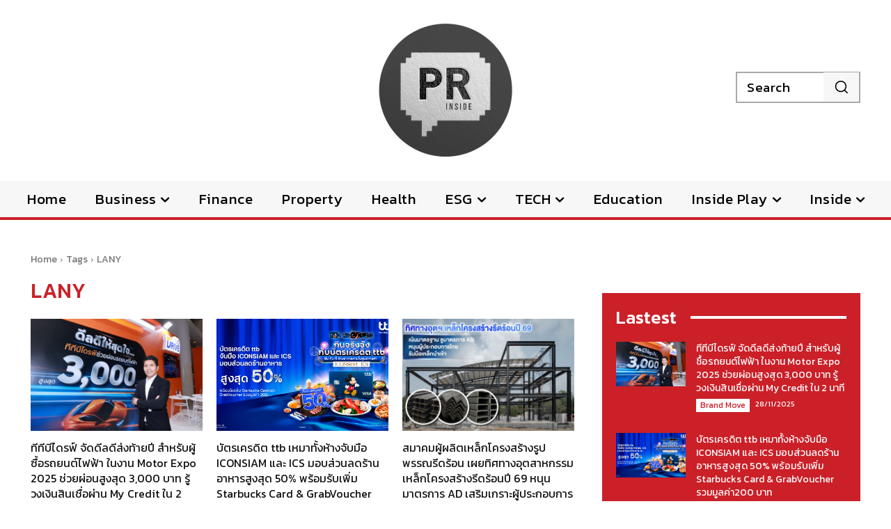

--- FILE ---
content_type: text/html; charset=UTF-8
request_url: https://prinside.co/tag/lany/
body_size: 28348
content:
<!doctype html >
<html lang="en-US">
<head>
    <meta charset="UTF-8" />
    <title>LANY | PRINSIDE</title>
    <meta name="viewport" content="width=device-width, initial-scale=1.0">
    <link rel="pingback" href="https://prinside.co/xmlrpc.php" />
    <meta name='robots' content='max-image-preview:large' />
	<style>img:is([sizes="auto" i], [sizes^="auto," i]) { contain-intrinsic-size: 3000px 1500px }</style>
	<link rel='dns-prefetch' href='//www.googletagmanager.com' />
<link rel='dns-prefetch' href='//fonts.googleapis.com' />
<link rel="alternate" type="application/rss+xml" title="PRINSIDE &raquo; Feed" href="https://prinside.co/feed/" />
<link rel="alternate" type="application/rss+xml" title="PRINSIDE &raquo; Comments Feed" href="https://prinside.co/comments/feed/" />
<link rel="alternate" type="application/rss+xml" title="PRINSIDE &raquo; LANY Tag Feed" href="https://prinside.co/tag/lany/feed/" />
<script type="text/javascript">
/* <![CDATA[ */
window._wpemojiSettings = {"baseUrl":"https:\/\/s.w.org\/images\/core\/emoji\/16.0.1\/72x72\/","ext":".png","svgUrl":"https:\/\/s.w.org\/images\/core\/emoji\/16.0.1\/svg\/","svgExt":".svg","source":{"concatemoji":"https:\/\/prinside.co\/wp-includes\/js\/wp-emoji-release.min.js?ver=6.8.3"}};
/*! This file is auto-generated */
!function(s,n){var o,i,e;function c(e){try{var t={supportTests:e,timestamp:(new Date).valueOf()};sessionStorage.setItem(o,JSON.stringify(t))}catch(e){}}function p(e,t,n){e.clearRect(0,0,e.canvas.width,e.canvas.height),e.fillText(t,0,0);var t=new Uint32Array(e.getImageData(0,0,e.canvas.width,e.canvas.height).data),a=(e.clearRect(0,0,e.canvas.width,e.canvas.height),e.fillText(n,0,0),new Uint32Array(e.getImageData(0,0,e.canvas.width,e.canvas.height).data));return t.every(function(e,t){return e===a[t]})}function u(e,t){e.clearRect(0,0,e.canvas.width,e.canvas.height),e.fillText(t,0,0);for(var n=e.getImageData(16,16,1,1),a=0;a<n.data.length;a++)if(0!==n.data[a])return!1;return!0}function f(e,t,n,a){switch(t){case"flag":return n(e,"\ud83c\udff3\ufe0f\u200d\u26a7\ufe0f","\ud83c\udff3\ufe0f\u200b\u26a7\ufe0f")?!1:!n(e,"\ud83c\udde8\ud83c\uddf6","\ud83c\udde8\u200b\ud83c\uddf6")&&!n(e,"\ud83c\udff4\udb40\udc67\udb40\udc62\udb40\udc65\udb40\udc6e\udb40\udc67\udb40\udc7f","\ud83c\udff4\u200b\udb40\udc67\u200b\udb40\udc62\u200b\udb40\udc65\u200b\udb40\udc6e\u200b\udb40\udc67\u200b\udb40\udc7f");case"emoji":return!a(e,"\ud83e\udedf")}return!1}function g(e,t,n,a){var r="undefined"!=typeof WorkerGlobalScope&&self instanceof WorkerGlobalScope?new OffscreenCanvas(300,150):s.createElement("canvas"),o=r.getContext("2d",{willReadFrequently:!0}),i=(o.textBaseline="top",o.font="600 32px Arial",{});return e.forEach(function(e){i[e]=t(o,e,n,a)}),i}function t(e){var t=s.createElement("script");t.src=e,t.defer=!0,s.head.appendChild(t)}"undefined"!=typeof Promise&&(o="wpEmojiSettingsSupports",i=["flag","emoji"],n.supports={everything:!0,everythingExceptFlag:!0},e=new Promise(function(e){s.addEventListener("DOMContentLoaded",e,{once:!0})}),new Promise(function(t){var n=function(){try{var e=JSON.parse(sessionStorage.getItem(o));if("object"==typeof e&&"number"==typeof e.timestamp&&(new Date).valueOf()<e.timestamp+604800&&"object"==typeof e.supportTests)return e.supportTests}catch(e){}return null}();if(!n){if("undefined"!=typeof Worker&&"undefined"!=typeof OffscreenCanvas&&"undefined"!=typeof URL&&URL.createObjectURL&&"undefined"!=typeof Blob)try{var e="postMessage("+g.toString()+"("+[JSON.stringify(i),f.toString(),p.toString(),u.toString()].join(",")+"));",a=new Blob([e],{type:"text/javascript"}),r=new Worker(URL.createObjectURL(a),{name:"wpTestEmojiSupports"});return void(r.onmessage=function(e){c(n=e.data),r.terminate(),t(n)})}catch(e){}c(n=g(i,f,p,u))}t(n)}).then(function(e){for(var t in e)n.supports[t]=e[t],n.supports.everything=n.supports.everything&&n.supports[t],"flag"!==t&&(n.supports.everythingExceptFlag=n.supports.everythingExceptFlag&&n.supports[t]);n.supports.everythingExceptFlag=n.supports.everythingExceptFlag&&!n.supports.flag,n.DOMReady=!1,n.readyCallback=function(){n.DOMReady=!0}}).then(function(){return e}).then(function(){var e;n.supports.everything||(n.readyCallback(),(e=n.source||{}).concatemoji?t(e.concatemoji):e.wpemoji&&e.twemoji&&(t(e.twemoji),t(e.wpemoji)))}))}((window,document),window._wpemojiSettings);
/* ]]> */
</script>
<style id='wp-emoji-styles-inline-css' type='text/css'>

	img.wp-smiley, img.emoji {
		display: inline !important;
		border: none !important;
		box-shadow: none !important;
		height: 1em !important;
		width: 1em !important;
		margin: 0 0.07em !important;
		vertical-align: -0.1em !important;
		background: none !important;
		padding: 0 !important;
	}
</style>
<style id='classic-theme-styles-inline-css' type='text/css'>
/*! This file is auto-generated */
.wp-block-button__link{color:#fff;background-color:#32373c;border-radius:9999px;box-shadow:none;text-decoration:none;padding:calc(.667em + 2px) calc(1.333em + 2px);font-size:1.125em}.wp-block-file__button{background:#32373c;color:#fff;text-decoration:none}
</style>
<style id='global-styles-inline-css' type='text/css'>
:root{--wp--preset--aspect-ratio--square: 1;--wp--preset--aspect-ratio--4-3: 4/3;--wp--preset--aspect-ratio--3-4: 3/4;--wp--preset--aspect-ratio--3-2: 3/2;--wp--preset--aspect-ratio--2-3: 2/3;--wp--preset--aspect-ratio--16-9: 16/9;--wp--preset--aspect-ratio--9-16: 9/16;--wp--preset--color--black: #000000;--wp--preset--color--cyan-bluish-gray: #abb8c3;--wp--preset--color--white: #ffffff;--wp--preset--color--pale-pink: #f78da7;--wp--preset--color--vivid-red: #cf2e2e;--wp--preset--color--luminous-vivid-orange: #ff6900;--wp--preset--color--luminous-vivid-amber: #fcb900;--wp--preset--color--light-green-cyan: #7bdcb5;--wp--preset--color--vivid-green-cyan: #00d084;--wp--preset--color--pale-cyan-blue: #8ed1fc;--wp--preset--color--vivid-cyan-blue: #0693e3;--wp--preset--color--vivid-purple: #9b51e0;--wp--preset--gradient--vivid-cyan-blue-to-vivid-purple: linear-gradient(135deg,rgba(6,147,227,1) 0%,rgb(155,81,224) 100%);--wp--preset--gradient--light-green-cyan-to-vivid-green-cyan: linear-gradient(135deg,rgb(122,220,180) 0%,rgb(0,208,130) 100%);--wp--preset--gradient--luminous-vivid-amber-to-luminous-vivid-orange: linear-gradient(135deg,rgba(252,185,0,1) 0%,rgba(255,105,0,1) 100%);--wp--preset--gradient--luminous-vivid-orange-to-vivid-red: linear-gradient(135deg,rgba(255,105,0,1) 0%,rgb(207,46,46) 100%);--wp--preset--gradient--very-light-gray-to-cyan-bluish-gray: linear-gradient(135deg,rgb(238,238,238) 0%,rgb(169,184,195) 100%);--wp--preset--gradient--cool-to-warm-spectrum: linear-gradient(135deg,rgb(74,234,220) 0%,rgb(151,120,209) 20%,rgb(207,42,186) 40%,rgb(238,44,130) 60%,rgb(251,105,98) 80%,rgb(254,248,76) 100%);--wp--preset--gradient--blush-light-purple: linear-gradient(135deg,rgb(255,206,236) 0%,rgb(152,150,240) 100%);--wp--preset--gradient--blush-bordeaux: linear-gradient(135deg,rgb(254,205,165) 0%,rgb(254,45,45) 50%,rgb(107,0,62) 100%);--wp--preset--gradient--luminous-dusk: linear-gradient(135deg,rgb(255,203,112) 0%,rgb(199,81,192) 50%,rgb(65,88,208) 100%);--wp--preset--gradient--pale-ocean: linear-gradient(135deg,rgb(255,245,203) 0%,rgb(182,227,212) 50%,rgb(51,167,181) 100%);--wp--preset--gradient--electric-grass: linear-gradient(135deg,rgb(202,248,128) 0%,rgb(113,206,126) 100%);--wp--preset--gradient--midnight: linear-gradient(135deg,rgb(2,3,129) 0%,rgb(40,116,252) 100%);--wp--preset--font-size--small: 11px;--wp--preset--font-size--medium: 20px;--wp--preset--font-size--large: 32px;--wp--preset--font-size--x-large: 42px;--wp--preset--font-size--regular: 15px;--wp--preset--font-size--larger: 50px;--wp--preset--spacing--20: 0.44rem;--wp--preset--spacing--30: 0.67rem;--wp--preset--spacing--40: 1rem;--wp--preset--spacing--50: 1.5rem;--wp--preset--spacing--60: 2.25rem;--wp--preset--spacing--70: 3.38rem;--wp--preset--spacing--80: 5.06rem;--wp--preset--shadow--natural: 6px 6px 9px rgba(0, 0, 0, 0.2);--wp--preset--shadow--deep: 12px 12px 50px rgba(0, 0, 0, 0.4);--wp--preset--shadow--sharp: 6px 6px 0px rgba(0, 0, 0, 0.2);--wp--preset--shadow--outlined: 6px 6px 0px -3px rgba(255, 255, 255, 1), 6px 6px rgba(0, 0, 0, 1);--wp--preset--shadow--crisp: 6px 6px 0px rgba(0, 0, 0, 1);}:where(.is-layout-flex){gap: 0.5em;}:where(.is-layout-grid){gap: 0.5em;}body .is-layout-flex{display: flex;}.is-layout-flex{flex-wrap: wrap;align-items: center;}.is-layout-flex > :is(*, div){margin: 0;}body .is-layout-grid{display: grid;}.is-layout-grid > :is(*, div){margin: 0;}:where(.wp-block-columns.is-layout-flex){gap: 2em;}:where(.wp-block-columns.is-layout-grid){gap: 2em;}:where(.wp-block-post-template.is-layout-flex){gap: 1.25em;}:where(.wp-block-post-template.is-layout-grid){gap: 1.25em;}.has-black-color{color: var(--wp--preset--color--black) !important;}.has-cyan-bluish-gray-color{color: var(--wp--preset--color--cyan-bluish-gray) !important;}.has-white-color{color: var(--wp--preset--color--white) !important;}.has-pale-pink-color{color: var(--wp--preset--color--pale-pink) !important;}.has-vivid-red-color{color: var(--wp--preset--color--vivid-red) !important;}.has-luminous-vivid-orange-color{color: var(--wp--preset--color--luminous-vivid-orange) !important;}.has-luminous-vivid-amber-color{color: var(--wp--preset--color--luminous-vivid-amber) !important;}.has-light-green-cyan-color{color: var(--wp--preset--color--light-green-cyan) !important;}.has-vivid-green-cyan-color{color: var(--wp--preset--color--vivid-green-cyan) !important;}.has-pale-cyan-blue-color{color: var(--wp--preset--color--pale-cyan-blue) !important;}.has-vivid-cyan-blue-color{color: var(--wp--preset--color--vivid-cyan-blue) !important;}.has-vivid-purple-color{color: var(--wp--preset--color--vivid-purple) !important;}.has-black-background-color{background-color: var(--wp--preset--color--black) !important;}.has-cyan-bluish-gray-background-color{background-color: var(--wp--preset--color--cyan-bluish-gray) !important;}.has-white-background-color{background-color: var(--wp--preset--color--white) !important;}.has-pale-pink-background-color{background-color: var(--wp--preset--color--pale-pink) !important;}.has-vivid-red-background-color{background-color: var(--wp--preset--color--vivid-red) !important;}.has-luminous-vivid-orange-background-color{background-color: var(--wp--preset--color--luminous-vivid-orange) !important;}.has-luminous-vivid-amber-background-color{background-color: var(--wp--preset--color--luminous-vivid-amber) !important;}.has-light-green-cyan-background-color{background-color: var(--wp--preset--color--light-green-cyan) !important;}.has-vivid-green-cyan-background-color{background-color: var(--wp--preset--color--vivid-green-cyan) !important;}.has-pale-cyan-blue-background-color{background-color: var(--wp--preset--color--pale-cyan-blue) !important;}.has-vivid-cyan-blue-background-color{background-color: var(--wp--preset--color--vivid-cyan-blue) !important;}.has-vivid-purple-background-color{background-color: var(--wp--preset--color--vivid-purple) !important;}.has-black-border-color{border-color: var(--wp--preset--color--black) !important;}.has-cyan-bluish-gray-border-color{border-color: var(--wp--preset--color--cyan-bluish-gray) !important;}.has-white-border-color{border-color: var(--wp--preset--color--white) !important;}.has-pale-pink-border-color{border-color: var(--wp--preset--color--pale-pink) !important;}.has-vivid-red-border-color{border-color: var(--wp--preset--color--vivid-red) !important;}.has-luminous-vivid-orange-border-color{border-color: var(--wp--preset--color--luminous-vivid-orange) !important;}.has-luminous-vivid-amber-border-color{border-color: var(--wp--preset--color--luminous-vivid-amber) !important;}.has-light-green-cyan-border-color{border-color: var(--wp--preset--color--light-green-cyan) !important;}.has-vivid-green-cyan-border-color{border-color: var(--wp--preset--color--vivid-green-cyan) !important;}.has-pale-cyan-blue-border-color{border-color: var(--wp--preset--color--pale-cyan-blue) !important;}.has-vivid-cyan-blue-border-color{border-color: var(--wp--preset--color--vivid-cyan-blue) !important;}.has-vivid-purple-border-color{border-color: var(--wp--preset--color--vivid-purple) !important;}.has-vivid-cyan-blue-to-vivid-purple-gradient-background{background: var(--wp--preset--gradient--vivid-cyan-blue-to-vivid-purple) !important;}.has-light-green-cyan-to-vivid-green-cyan-gradient-background{background: var(--wp--preset--gradient--light-green-cyan-to-vivid-green-cyan) !important;}.has-luminous-vivid-amber-to-luminous-vivid-orange-gradient-background{background: var(--wp--preset--gradient--luminous-vivid-amber-to-luminous-vivid-orange) !important;}.has-luminous-vivid-orange-to-vivid-red-gradient-background{background: var(--wp--preset--gradient--luminous-vivid-orange-to-vivid-red) !important;}.has-very-light-gray-to-cyan-bluish-gray-gradient-background{background: var(--wp--preset--gradient--very-light-gray-to-cyan-bluish-gray) !important;}.has-cool-to-warm-spectrum-gradient-background{background: var(--wp--preset--gradient--cool-to-warm-spectrum) !important;}.has-blush-light-purple-gradient-background{background: var(--wp--preset--gradient--blush-light-purple) !important;}.has-blush-bordeaux-gradient-background{background: var(--wp--preset--gradient--blush-bordeaux) !important;}.has-luminous-dusk-gradient-background{background: var(--wp--preset--gradient--luminous-dusk) !important;}.has-pale-ocean-gradient-background{background: var(--wp--preset--gradient--pale-ocean) !important;}.has-electric-grass-gradient-background{background: var(--wp--preset--gradient--electric-grass) !important;}.has-midnight-gradient-background{background: var(--wp--preset--gradient--midnight) !important;}.has-small-font-size{font-size: var(--wp--preset--font-size--small) !important;}.has-medium-font-size{font-size: var(--wp--preset--font-size--medium) !important;}.has-large-font-size{font-size: var(--wp--preset--font-size--large) !important;}.has-x-large-font-size{font-size: var(--wp--preset--font-size--x-large) !important;}
:where(.wp-block-post-template.is-layout-flex){gap: 1.25em;}:where(.wp-block-post-template.is-layout-grid){gap: 1.25em;}
:where(.wp-block-columns.is-layout-flex){gap: 2em;}:where(.wp-block-columns.is-layout-grid){gap: 2em;}
:root :where(.wp-block-pullquote){font-size: 1.5em;line-height: 1.6;}
</style>
<link rel='stylesheet' id='seed-social-css' href='https://prinside.co/wp-content/plugins/seed-social/style.css?ver=2021.02' type='text/css' media='all' />
<link rel='stylesheet' id='td-plugin-multi-purpose-css' href='https://prinside.co/wp-content/plugins/td-composer/td-multi-purpose/style.css?ver=def8edc4e13d95bdf49953a9dce2f608' type='text/css' media='all' />
<link rel='stylesheet' id='google-fonts-style-css' href='https://fonts.googleapis.com/css?family=Kanit%3A400%7COpen+Sans%3A400%2C600%2C700%7CRoboto%3A400%2C600%2C700%7CKanit%3A400%2C500&#038;display=swap&#038;ver=12.6.8' type='text/css' media='all' />
<link rel='stylesheet' id='td-theme-css' href='https://prinside.co/wp-content/themes/Newspaper/style.css?ver=12.6.8' type='text/css' media='all' />
<style id='td-theme-inline-css' type='text/css'>@media (max-width:767px){.td-header-desktop-wrap{display:none}}@media (min-width:767px){.td-header-mobile-wrap{display:none}}</style>
<link rel='stylesheet' id='td-legacy-framework-front-style-css' href='https://prinside.co/wp-content/plugins/td-composer/legacy/Newspaper/assets/css/td_legacy_main.css?ver=def8edc4e13d95bdf49953a9dce2f608' type='text/css' media='all' />
<link rel='stylesheet' id='tdb_style_cloud_templates_front-css' href='https://prinside.co/wp-content/plugins/td-cloud-library/assets/css/tdb_main.css?ver=b33652f2535d2f3812f59e306e26300d' type='text/css' media='all' />
<script type="text/javascript" src="https://prinside.co/wp-includes/js/jquery/jquery.min.js?ver=3.7.1" id="jquery-core-js"></script>
<script type="text/javascript" src="https://prinside.co/wp-includes/js/jquery/jquery-migrate.min.js?ver=3.4.1" id="jquery-migrate-js"></script>

<!-- Google tag (gtag.js) snippet added by Site Kit -->

<!-- Google Analytics snippet added by Site Kit -->
<script type="text/javascript" src="https://www.googletagmanager.com/gtag/js?id=GT-5DCD6VV" id="google_gtagjs-js" async></script>
<script type="text/javascript" id="google_gtagjs-js-after">
/* <![CDATA[ */
window.dataLayer = window.dataLayer || [];function gtag(){dataLayer.push(arguments);}
gtag("set","linker",{"domains":["prinside.co"]});
gtag("js", new Date());
gtag("set", "developer_id.dZTNiMT", true);
gtag("config", "GT-5DCD6VV");
/* ]]> */
</script>

<!-- End Google tag (gtag.js) snippet added by Site Kit -->
<link rel="https://api.w.org/" href="https://prinside.co/wp-json/" /><link rel="alternate" title="JSON" type="application/json" href="https://prinside.co/wp-json/wp/v2/tags/533" /><link rel="EditURI" type="application/rsd+xml" title="RSD" href="https://prinside.co/xmlrpc.php?rsd" />
<meta name="generator" content="WordPress 6.8.3" />
<meta name="generator" content="Site Kit by Google 1.137.0" /><meta property="og:url" content="https://prinside.co/%e0%b8%aa%e0%b8%b4%e0%b9%89%e0%b8%99%e0%b8%aa%e0%b8%b8%e0%b8%94%e0%b8%81%e0%b8%b2%e0%b8%a3%e0%b8%a3%e0%b8%ad%e0%b8%84%e0%b8%ad%e0%b8%a2-soft-%e0%b8%ad%e0%b8%b1%e0%b8%a5%e0%b8%9a%e0%b8%b1" />
		<meta property="og:type" content="article" />
		<meta property="og:title" content="สิ้นสุดการรอคอย! Soft อัลบั้มเต็มชุดที่ 6 จาก LANY พร้อมเพลง “Stuck” ซาวด์นุ่มฟังสบายที่คุ้นเคยตอกย้ำตำแหน่งศิลปินอินดี้ป็อปขวัญใจชาวไทยตลอดกาล" />
		<meta property="og:description" content="" />
		<meta property="og:image" content="https://prinside.co/wp-content/uploads/2025/10/music-prinside-1.png" />    <script>
        window.tdb_global_vars = {"wpRestUrl":"https:\/\/prinside.co\/wp-json\/","permalinkStructure":"\/%post_id%\/"};
        window.tdb_p_autoload_vars = {"isAjax":false,"isAdminBarShowing":false};
    </script>
    
    <style id="tdb-global-colors">:root{--accent-color:#fff}</style>

    
	
<!-- JS generated by theme -->

<script type="text/javascript" id="td-generated-header-js">
    
    

	    var tdBlocksArray = []; //here we store all the items for the current page

	    // td_block class - each ajax block uses a object of this class for requests
	    function tdBlock() {
		    this.id = '';
		    this.block_type = 1; //block type id (1-234 etc)
		    this.atts = '';
		    this.td_column_number = '';
		    this.td_current_page = 1; //
		    this.post_count = 0; //from wp
		    this.found_posts = 0; //from wp
		    this.max_num_pages = 0; //from wp
		    this.td_filter_value = ''; //current live filter value
		    this.is_ajax_running = false;
		    this.td_user_action = ''; // load more or infinite loader (used by the animation)
		    this.header_color = '';
		    this.ajax_pagination_infinite_stop = ''; //show load more at page x
	    }

        // td_js_generator - mini detector
        ( function () {
            var htmlTag = document.getElementsByTagName("html")[0];

	        if ( navigator.userAgent.indexOf("MSIE 10.0") > -1 ) {
                htmlTag.className += ' ie10';
            }

            if ( !!navigator.userAgent.match(/Trident.*rv\:11\./) ) {
                htmlTag.className += ' ie11';
            }

	        if ( navigator.userAgent.indexOf("Edge") > -1 ) {
                htmlTag.className += ' ieEdge';
            }

            if ( /(iPad|iPhone|iPod)/g.test(navigator.userAgent) ) {
                htmlTag.className += ' td-md-is-ios';
            }

            var user_agent = navigator.userAgent.toLowerCase();
            if ( user_agent.indexOf("android") > -1 ) {
                htmlTag.className += ' td-md-is-android';
            }

            if ( -1 !== navigator.userAgent.indexOf('Mac OS X')  ) {
                htmlTag.className += ' td-md-is-os-x';
            }

            if ( /chrom(e|ium)/.test(navigator.userAgent.toLowerCase()) ) {
               htmlTag.className += ' td-md-is-chrome';
            }

            if ( -1 !== navigator.userAgent.indexOf('Firefox') ) {
                htmlTag.className += ' td-md-is-firefox';
            }

            if ( -1 !== navigator.userAgent.indexOf('Safari') && -1 === navigator.userAgent.indexOf('Chrome') ) {
                htmlTag.className += ' td-md-is-safari';
            }

            if( -1 !== navigator.userAgent.indexOf('IEMobile') ){
                htmlTag.className += ' td-md-is-iemobile';
            }

        })();

        var tdLocalCache = {};

        ( function () {
            "use strict";

            tdLocalCache = {
                data: {},
                remove: function (resource_id) {
                    delete tdLocalCache.data[resource_id];
                },
                exist: function (resource_id) {
                    return tdLocalCache.data.hasOwnProperty(resource_id) && tdLocalCache.data[resource_id] !== null;
                },
                get: function (resource_id) {
                    return tdLocalCache.data[resource_id];
                },
                set: function (resource_id, cachedData) {
                    tdLocalCache.remove(resource_id);
                    tdLocalCache.data[resource_id] = cachedData;
                }
            };
        })();

    
    
var td_viewport_interval_list=[{"limitBottom":767,"sidebarWidth":228},{"limitBottom":1018,"sidebarWidth":300},{"limitBottom":1140,"sidebarWidth":324}];
var td_animation_stack_effect="type3";
var tds_animation_stack=true;
var td_animation_stack_specific_selectors=".entry-thumb, img[class*=\"wp-image-\"], a.td-sml-link-to-image > img, .td-lazy-img";
var td_animation_stack_general_selectors=".td-animation-stack .entry-thumb, .post .entry-thumb, .post img[class*=\"wp-image-\"], a.td-sml-link-to-image > img, .td-animation-stack .td-lazy-img";
var tdc_is_installed="yes";
var td_ajax_url="https:\/\/prinside.co\/wp-admin\/admin-ajax.php?td_theme_name=Newspaper&v=12.6.8";
var td_get_template_directory_uri="https:\/\/prinside.co\/wp-content\/plugins\/td-composer\/legacy\/common";
var tds_snap_menu="";
var tds_logo_on_sticky="";
var tds_header_style="";
var td_please_wait="Please wait...";
var td_email_user_pass_incorrect="User or password incorrect!";
var td_email_user_incorrect="Email or username incorrect!";
var td_email_incorrect="Email incorrect!";
var td_user_incorrect="Username incorrect!";
var td_email_user_empty="Email or username empty!";
var td_pass_empty="Pass empty!";
var td_pass_pattern_incorrect="Invalid Pass Pattern!";
var td_retype_pass_incorrect="Retyped Pass incorrect!";
var tds_more_articles_on_post_enable="";
var tds_more_articles_on_post_time_to_wait="";
var tds_more_articles_on_post_pages_distance_from_top=0;
var tds_captcha="";
var tds_theme_color_site_wide="#cb2028";
var tds_smart_sidebar="";
var tdThemeName="Newspaper";
var tdThemeNameWl="Newspaper";
var td_magnific_popup_translation_tPrev="Previous (Left arrow key)";
var td_magnific_popup_translation_tNext="Next (Right arrow key)";
var td_magnific_popup_translation_tCounter="%curr% of %total%";
var td_magnific_popup_translation_ajax_tError="The content from %url% could not be loaded.";
var td_magnific_popup_translation_image_tError="The image #%curr% could not be loaded.";
var tdBlockNonce="ea49b43e16";
var tdMobileMenu="enabled";
var tdMobileSearch="enabled";
var tdDateNamesI18n={"month_names":["January","February","March","April","May","June","July","August","September","October","November","December"],"month_names_short":["Jan","Feb","Mar","Apr","May","Jun","Jul","Aug","Sep","Oct","Nov","Dec"],"day_names":["Sunday","Monday","Tuesday","Wednesday","Thursday","Friday","Saturday"],"day_names_short":["Sun","Mon","Tue","Wed","Thu","Fri","Sat"]};
var tdb_modal_confirm="Save";
var tdb_modal_cancel="Cancel";
var tdb_modal_confirm_alt="Yes";
var tdb_modal_cancel_alt="No";
var td_deploy_mode="deploy";
var td_ad_background_click_link="";
var td_ad_background_click_target="";
</script>


<!-- Header style compiled by theme -->

<style>.td-mobile-content .td-mobile-main-menu>li>a{font-family:Kanit;font-size:26px;line-height:26px;font-weight:normal;text-transform:none}.td-mobile-content .sub-menu a{font-family:Kanit;font-size:22px;line-height:22px;font-weight:normal;text-transform:none}#td-mobile-nav,#td-mobile-nav .wpb_button,.td-search-wrap-mob{font-family:Kanit}:root{--td_theme_color:#cb2028;--td_slider_text:rgba(203,32,40,0.7);--td_mobile_menu_color:#cb2028;--td_mobile_gradient_one_mob:rgba(203,32,40,0.95);--td_mobile_gradient_two_mob:rgba(203,32,40,0.95);--td_mobile_text_active_color:#f7f7f7;--td_mobile_button_color_mob:#cb2028}</style>

<div id="fb-root"></div>
<script async defer crossorigin="anonymous" src="https://connect.facebook.net/th_TH/sdk.js#xfbml=1&version=v17.0" nonce="hUmWYwny"></script>
<!-- Button style compiled by theme -->

<style>.tdm-btn-style1{background-color:#cb2028}.tdm-btn-style2:before{border-color:#cb2028}.tdm-btn-style2{color:#cb2028}.tdm-btn-style3{-webkit-box-shadow:0 2px 16px #cb2028;-moz-box-shadow:0 2px 16px #cb2028;box-shadow:0 2px 16px #cb2028}.tdm-btn-style3:hover{-webkit-box-shadow:0 4px 26px #cb2028;-moz-box-shadow:0 4px 26px #cb2028;box-shadow:0 4px 26px #cb2028}</style>

	<style id="tdw-css-placeholder">.seed-social{text-align:center}.seed-social a{border-radius:0%}li.facebook{margin-left:0}li.line{margin-right:0}figure.wp-block-image.size-full{margin-bottom:0}.td_block_wrap{margin-bottom:0px;position:relative;clear:both}.widget{margin-bottom:35px}.pr_logo{-webkit-filter:grayscale(100%);filter:grayscale(100%)}</style></head>

<body class="archive tag tag-lany tag-533 wp-theme-Newspaper global-block-template-1 tdb-template  tdc-header-template  tdc-footer-template td-animation-stack-type3 td-full-layout" itemscope="itemscope" itemtype="https://schema.org/WebPage">

    <div class="td-scroll-up" data-style="style1"><i class="td-icon-menu-up"></i></div>
    <div class="td-menu-background" style="visibility:hidden"></div>
<div id="td-mobile-nav" style="visibility:hidden">
    <div class="td-mobile-container">
        <!-- mobile menu top section -->
        <div class="td-menu-socials-wrap">
            <!-- socials -->
            <div class="td-menu-socials">
                            </div>
            <!-- close button -->
            <div class="td-mobile-close">
                <span><i class="td-icon-close-mobile"></i></span>
            </div>
        </div>

        <!-- login section -->
        
        <!-- menu section -->
        <div class="td-mobile-content">
            <div class="menu-main-container"><ul id="menu-main-1" class="td-mobile-main-menu"><li class="menu-item menu-item-type-post_type menu-item-object-page menu-item-home menu-item-first menu-item-166"><a href="https://prinside.co/">Home</a></li>
<li class="menu-item menu-item-type-taxonomy menu-item-object-category menu-item-has-children menu-item-54"><a href="https://prinside.co/category/business/">Business<i class="td-icon-menu-right td-element-after"></i></a>
<ul class="sub-menu">
	<li class="menu-item menu-item-type-taxonomy menu-item-object-category menu-item-433"><a href="https://prinside.co/category/business/business-news/">News</a></li>
	<li class="menu-item menu-item-type-taxonomy menu-item-object-category menu-item-434"><a href="https://prinside.co/category/business/brand-move/">Brand Move</a></li>
	<li class="menu-item menu-item-type-taxonomy menu-item-object-category menu-item-11695"><a href="https://prinside.co/category/business/did-you-know-business-edition/">DID YOU KNOW &#8211; Business Edition</a></li>
</ul>
</li>
<li class="menu-item menu-item-type-taxonomy menu-item-object-category menu-item-52"><a href="https://prinside.co/category/finance/">Finance</a></li>
<li class="menu-item menu-item-type-taxonomy menu-item-object-category menu-item-55"><a href="https://prinside.co/category/property/">Property</a></li>
<li class="menu-item menu-item-type-taxonomy menu-item-object-category menu-item-428"><a href="https://prinside.co/category/health/">Health</a></li>
<li class="menu-item menu-item-type-taxonomy menu-item-object-category menu-item-has-children menu-item-50"><a href="https://prinside.co/category/esg/">ESG<i class="td-icon-menu-right td-element-after"></i></a>
<ul class="sub-menu">
	<li class="menu-item menu-item-type-taxonomy menu-item-object-category menu-item-422"><a href="https://prinside.co/category/esg/csr/">CSR</a></li>
	<li class="menu-item menu-item-type-taxonomy menu-item-object-category menu-item-423"><a href="https://prinside.co/category/esg/green/">Green</a></li>
	<li class="menu-item menu-item-type-taxonomy menu-item-object-category menu-item-424"><a href="https://prinside.co/category/esg/sustainability/">Sustainability</a></li>
</ul>
</li>
<li class="menu-item menu-item-type-taxonomy menu-item-object-category menu-item-has-children menu-item-49"><a href="https://prinside.co/category/tech/">TECH<i class="td-icon-menu-right td-element-after"></i></a>
<ul class="sub-menu">
	<li class="menu-item menu-item-type-taxonomy menu-item-object-category menu-item-427"><a href="https://prinside.co/category/tech/tech-news/">News</a></li>
	<li class="menu-item menu-item-type-taxonomy menu-item-object-category menu-item-425"><a href="https://prinside.co/category/tech/it-gadgets/">IT &amp; Gadgets</a></li>
</ul>
</li>
<li class="menu-item menu-item-type-taxonomy menu-item-object-category menu-item-1484"><a href="https://prinside.co/category/education/">Education</a></li>
<li class="menu-item menu-item-type-taxonomy menu-item-object-category menu-item-has-children menu-item-53"><a href="https://prinside.co/category/inside-play/">Inside Play<i class="td-icon-menu-right td-element-after"></i></a>
<ul class="sub-menu">
	<li class="menu-item menu-item-type-taxonomy menu-item-object-category menu-item-11696"><a href="https://prinside.co/category/inside-play/event/">Event</a></li>
	<li class="menu-item menu-item-type-taxonomy menu-item-object-category menu-item-51"><a href="https://prinside.co/category/inside-play/entertainment/">Entertainment</a></li>
	<li class="menu-item menu-item-type-taxonomy menu-item-object-category menu-item-4175"><a href="https://prinside.co/category/inside-play/e-d-t/">E.D.T</a></li>
</ul>
</li>
<li class="menu-item menu-item-type-taxonomy menu-item-object-category menu-item-has-children menu-item-4172"><a href="https://prinside.co/category/inside/">Inside<i class="td-icon-menu-right td-element-after"></i></a>
<ul class="sub-menu">
	<li class="menu-item menu-item-type-taxonomy menu-item-object-category menu-item-4173"><a href="https://prinside.co/category/inside/inside-history/">Inside History</a></li>
	<li class="menu-item menu-item-type-taxonomy menu-item-object-category menu-item-4174"><a href="https://prinside.co/category/inside/inside-trends/">Inside Trends</a></li>
</ul>
</li>
</ul></div>        </div>
    </div>

    <!-- register/login section -->
    </div><div class="td-search-background" style="visibility:hidden"></div>
<div class="td-search-wrap-mob" style="visibility:hidden">
	<div class="td-drop-down-search">
		<form method="get" class="td-search-form" action="https://prinside.co/">
			<!-- close button -->
			<div class="td-search-close">
				<span><i class="td-icon-close-mobile"></i></span>
			</div>
			<div role="search" class="td-search-input">
				<span>Search</span>
				<input id="td-header-search-mob" type="text" value="" name="s" autocomplete="off" />
			</div>
		</form>
		<div id="td-aj-search-mob" class="td-ajax-search-flex"></div>
	</div>
</div>
    <div id="td-outer-wrap" class="td-theme-wrap">

                    <div class="td-header-template-wrap" style="position: relative">
                                <div class="td-header-mobile-wrap ">
                    <div id="tdi_1" class="tdc-zone"><div class="tdc_zone tdi_2  wpb_row td-pb-row"  >
<style scoped>.tdi_2{min-height:0}.td-header-mobile-wrap{position:relative;width:100%}</style><div id="tdi_3" class="tdc-row stretch_row_content td-stretch-content"><div class="vc_row tdi_4  wpb_row td-pb-row tdc-element-style tdc-row-content-vert-center" >
<style scoped>.tdi_4,.tdi_4 .tdc-columns{min-height:0}.tdi_4,.tdi_4 .tdc-columns{display:block}.tdi_4 .tdc-columns{width:100%}.tdi_4:before,.tdi_4:after{display:table}@media (min-width:767px){.tdi_4.tdc-row-content-vert-center,.tdi_4.tdc-row-content-vert-center .tdc-columns{display:flex;align-items:center;flex:1}.tdi_4.tdc-row-content-vert-bottom,.tdi_4.tdc-row-content-vert-bottom .tdc-columns{display:flex;align-items:flex-end;flex:1}.tdi_4.tdc-row-content-vert-center .td_block_wrap{vertical-align:middle}.tdi_4.tdc-row-content-vert-bottom .td_block_wrap{vertical-align:bottom}}@media (max-width:767px){.tdi_4,.tdi_4 .tdc-columns{display:flex;flex-direction:row;flex-wrap:nowrap;justify-content:space-between;align-items:center}.tdi_4 .tdc-columns{width:100%}.tdi_4:before,.tdi_4:after{display:none}@media (min-width:768px){.tdi_4{margin-left:-0px;margin-right:-0px}.tdi_4 .tdc-row-video-background-error,.tdi_4>.vc_column,.tdi_4>.tdc-columns>.vc_column{padding-left:0px;padding-right:0px}}}@media (max-width:767px){.tdi_4{position:relative}}</style>
<div class="tdi_3_rand_style td-element-style" ><style>@media (max-width:767px){.tdi_3_rand_style{background-color:#ffffff!important}}</style></div><div class="vc_column tdi_6  wpb_column vc_column_container tdc-column td-pb-span4">
<style scoped>.tdi_6{vertical-align:baseline}.tdi_6>.wpb_wrapper,.tdi_6>.wpb_wrapper>.tdc-elements{display:block}.tdi_6>.wpb_wrapper>.tdc-elements{width:100%}.tdi_6>.wpb_wrapper>.vc_row_inner{width:auto}.tdi_6>.wpb_wrapper{width:auto;height:auto}</style><div class="wpb_wrapper" ><div class="td_block_wrap tdb_mobile_menu tdi_7 td-pb-border-top td_block_template_1 tdb-header-align"  data-td-block-uid="tdi_7" >
<style>@media (max-width:767px){.tdi_7{margin-left:-20px!important;padding-top:20px!important;padding-right:20px!important;padding-bottom:15px!important;padding-left:20px!important}}</style>
<style>.tdb-header-align{vertical-align:middle}.tdb_mobile_menu{margin-bottom:0;clear:none}.tdb_mobile_menu a{display:inline-block!important;position:relative;text-align:center;color:var(--td_theme_color,#4db2ec)}.tdb_mobile_menu a>span{display:flex;align-items:center;justify-content:center}.tdb_mobile_menu svg{height:auto}.tdb_mobile_menu svg,.tdb_mobile_menu svg *{fill:var(--td_theme_color,#4db2ec)}#tdc-live-iframe .tdb_mobile_menu a{pointer-events:none}.td-menu-mob-open-menu{overflow:hidden}.td-menu-mob-open-menu #td-outer-wrap{position:static}.tdi_7{display:inline-block}.tdi_7 .tdb-mobile-menu-button i{font-size:27px;width:54px;height:54px;line-height:54px}.tdi_7 .tdb-mobile-menu-button svg{width:27px}.tdi_7 .tdb-mobile-menu-button .tdb-mobile-menu-icon-svg{width:54px;height:54px}.tdi_7 .tdb-mobile-menu-button{color:#cb2028}.tdi_7 .tdb-mobile-menu-button svg,.tdi_7 .tdb-mobile-menu-button svg *{fill:#cb2028}.tdi_7 .tdb-mobile-menu-button:hover{color:#cb2028}.tdi_7 .tdb-mobile-menu-button:hover svg,.tdi_7 .tdb-mobile-menu-button:hover svg *{fill:#cb2028}@media (max-width:767px){.tdi_7 .tdb-mobile-menu-button i{font-size:30px;width:30px;height:30px;line-height:30px}.tdi_7 .tdb-mobile-menu-button svg{width:30px}.tdi_7 .tdb-mobile-menu-button .tdb-mobile-menu-icon-svg{width:30px;height:30px}}</style><div class="tdb-block-inner td-fix-index"><span class="tdb-mobile-menu-button"><span class="tdb-mobile-menu-icon tdb-mobile-menu-icon-svg" ><svg version="1.1" xmlns="http://www.w3.org/2000/svg" viewBox="0 0 1024 1024"><path d="M89.006 490.013h845.978v62.269h-845.978v-62.269zM89.006 226.835h845.978v62.269h-845.978v-62.269zM89.006 753.181h845.978v62.259h-845.978v-62.259z"></path></svg></span></span></div></div> <!-- ./block --></div></div><div class="vc_column tdi_9  wpb_column vc_column_container tdc-column td-pb-span4">
<style scoped>.tdi_9{vertical-align:baseline}.tdi_9>.wpb_wrapper,.tdi_9>.wpb_wrapper>.tdc-elements{display:block}.tdi_9>.wpb_wrapper>.tdc-elements{width:100%}.tdi_9>.wpb_wrapper>.vc_row_inner{width:auto}.tdi_9>.wpb_wrapper{width:auto;height:auto}</style><div class="wpb_wrapper" ><div class="td_block_wrap tdb_header_logo tdi_10 td-pb-border-top td_block_template_1 tdb-header-align"  data-td-block-uid="tdi_10" >
<style>@media (max-width:767px){.tdi_10{margin-top:10px!important;margin-bottom:10px!important}}</style>
<style>.tdb_header_logo{margin-bottom:0;clear:none}.tdb_header_logo .tdb-logo-a,.tdb_header_logo h1{display:flex;pointer-events:auto;align-items:flex-start}.tdb_header_logo h1{margin:0;line-height:0}.tdb_header_logo .tdb-logo-img-wrap img{display:block}.tdb_header_logo .tdb-logo-svg-wrap+.tdb-logo-img-wrap{display:none}.tdb_header_logo .tdb-logo-svg-wrap svg{width:50px;display:block;transition:fill .3s ease}.tdb_header_logo .tdb-logo-text-wrap{display:flex}.tdb_header_logo .tdb-logo-text-title,.tdb_header_logo .tdb-logo-text-tagline{-webkit-transition:all 0.2s ease;transition:all 0.2s ease}.tdb_header_logo .tdb-logo-text-title{background-size:cover;background-position:center center;font-size:75px;font-family:serif;line-height:1.1;color:#222;white-space:nowrap}.tdb_header_logo .tdb-logo-text-tagline{margin-top:2px;font-size:12px;font-family:serif;letter-spacing:1.8px;line-height:1;color:#767676}.tdb_header_logo .tdb-logo-icon{position:relative;font-size:46px;color:#000}.tdb_header_logo .tdb-logo-icon-svg{line-height:0}.tdb_header_logo .tdb-logo-icon-svg svg{width:46px;height:auto}.tdb_header_logo .tdb-logo-icon-svg svg,.tdb_header_logo .tdb-logo-icon-svg svg *{fill:#000}.tdi_10 .tdb-logo-a,.tdi_10 h1{flex-direction:row;align-items:center;justify-content:center}.tdi_10 .tdb-logo-svg-wrap{display:block}.tdi_10 .tdb-logo-svg-wrap+.tdb-logo-img-wrap{display:none}.tdi_10 .tdb-logo-img{max-width:265px}.tdi_10 .tdb-logo-img-wrap{display:block}.tdi_10 .tdb-logo-text-tagline{margin-top:2px;margin-left:0;display:block}.tdi_10 .tdb-logo-text-title{display:block}.tdi_10 .tdb-logo-text-wrap{flex-direction:column;align-items:flex-start}.tdi_10 .tdb-logo-icon{top:0px;display:block}@media (max-width:767px){.tdb_header_logo .tdb-logo-text-title{font-size:36px}}@media (max-width:767px){.tdb_header_logo .tdb-logo-text-tagline{font-size:11px}}@media (max-width:767px){.tdi_10 .tdb-logo-img{max-width:75px}}</style><div class="tdb-block-inner td-fix-index"><a class="tdb-logo-a" href="https://prinside.co/"><span class="tdb-logo-img-wrap"><img class="tdb-logo-img" src="https://prinside.co/wp-content/uploads/2023/07/348317938_1388581321978704_7671233096946459214_n.jpg" alt="Logo"  title=""  width="799" height="799" /></span></a></div></div> <!-- ./block --></div></div><div class="vc_column tdi_12  wpb_column vc_column_container tdc-column td-pb-span4">
<style scoped>.tdi_12{vertical-align:baseline}.tdi_12>.wpb_wrapper,.tdi_12>.wpb_wrapper>.tdc-elements{display:block}.tdi_12>.wpb_wrapper>.tdc-elements{width:100%}.tdi_12>.wpb_wrapper>.vc_row_inner{width:auto}.tdi_12>.wpb_wrapper{width:auto;height:auto}</style><div class="wpb_wrapper" ><div class="td_block_wrap tdb_mobile_search tdi_13 td-pb-border-top td_block_template_1 tdb-header-align"  data-td-block-uid="tdi_13" >
<style>@media (max-width:767px){.tdi_13{margin-right:-20px!important;padding-top:20px!important;padding-right:20px!important;padding-bottom:20px!important;padding-left:20px!important}}</style>
<style>.tdb_mobile_search{margin-bottom:0;clear:none}.tdb_mobile_search a{display:inline-block!important;position:relative;text-align:center;color:var(--td_theme_color,#4db2ec)}.tdb_mobile_search a>span{display:flex;align-items:center;justify-content:center}.tdb_mobile_search svg{height:auto}.tdb_mobile_search svg,.tdb_mobile_search svg *{fill:var(--td_theme_color,#4db2ec)}#tdc-live-iframe .tdb_mobile_search a{pointer-events:none}.td-search-opened{overflow:hidden}.td-search-opened #td-outer-wrap{position:static}.td-search-opened .td-search-wrap-mob{position:fixed;height:calc(100% + 1px)}.td-search-opened .td-drop-down-search{height:calc(100% + 1px);overflow-y:scroll;overflow-x:hidden}.tdi_13{float:right;clear:none}.tdi_13 .tdb-header-search-button-mob i{font-size:22px;width:55px;height:55px;line-height:55px}.tdi_13 .tdb-header-search-button-mob svg{width:22px}.tdi_13 .tdb-header-search-button-mob .tdb-mobile-search-icon-svg{width:55px;height:55px;display:flex;justify-content:center}.tdi_13 .tdb-header-search-button-mob{color:#cb2028}.tdi_13 .tdb-header-search-button-mob svg,.tdi_13 .tdb-header-search-button-mob svg *{fill:#cb2028}.tdi_13 .tdb-header-search-button-mob:hover{color:#cb2028}@media (max-width:767px){.tdi_13 .tdb-header-search-button-mob i{font-size:26px;width:26px;height:26px;line-height:26px}.tdi_13 .tdb-header-search-button-mob svg{width:26px}.tdi_13 .tdb-header-search-button-mob .tdb-mobile-search-icon-svg{width:26px;height:26px;display:flex;justify-content:center}}</style><div class="tdb-block-inner td-fix-index"><span class="tdb-header-search-button-mob dropdown-toggle" data-toggle="dropdown"><span class="tdb-mobile-search-icon tdb-mobile-search-icon-svg" ><svg version="1.1" xmlns="http://www.w3.org/2000/svg" viewBox="0 0 1024 1024"><path d="M980.152 934.368l-189.747-189.747c60.293-73.196 90.614-163 90.552-252.58 0.061-101.755-38.953-203.848-116.603-281.498-77.629-77.67-179.732-116.664-281.446-116.603-101.765-0.061-203.848 38.932-281.477 116.603-77.65 77.629-116.664 179.743-116.623 281.467-0.041 101.755 38.973 203.848 116.623 281.436 77.629 77.64 179.722 116.654 281.477 116.593 89.569 0.061 179.395-30.249 252.58-90.501l189.737 189.757 54.927-54.927zM256.358 718.519c-62.669-62.659-93.839-144.394-93.86-226.509 0.020-82.094 31.191-163.85 93.86-226.54 62.669-62.638 144.425-93.809 226.55-93.839 82.084 0.031 163.84 31.201 226.509 93.839 62.638 62.659 93.809 144.445 93.829 226.57-0.020 82.094-31.191 163.84-93.829 226.478-62.669 62.628-144.404 93.798-226.509 93.829-82.125-0.020-163.881-31.191-226.55-93.829z"></path></svg></span></span></div></div> <!-- ./block --></div></div></div></div><div id="tdi_14" class="tdc-row"><div class="vc_row tdi_15  wpb_row td-pb-row tdc-element-style" >
<style scoped>.tdi_15,.tdi_15 .tdc-columns{min-height:0}.tdi_15,.tdi_15 .tdc-columns{display:block}.tdi_15 .tdc-columns{width:100%}.tdi_15:before,.tdi_15:after{display:table}@media (max-width:767px){.tdi_15{position:relative}}</style>
<div class="tdi_14_rand_style td-element-style" ><style>@media (max-width:767px){.tdi_14_rand_style{background-color:#cb2028!important}}</style></div><div class="vc_column tdi_17  wpb_column vc_column_container tdc-column td-pb-span12">
<style scoped>.tdi_17{vertical-align:baseline}.tdi_17>.wpb_wrapper,.tdi_17>.wpb_wrapper>.tdc-elements{display:block}.tdi_17>.wpb_wrapper>.tdc-elements{width:100%}.tdi_17>.wpb_wrapper>.vc_row_inner{width:auto}.tdi_17>.wpb_wrapper{width:auto;height:auto}</style><div class="wpb_wrapper" ><div class="wpb_wrapper td_block_empty_space td_block_wrap vc_empty_space tdi_19 "  style="height: 5px"></div></div></div></div></div></div></div>                </div>
                
                <div class="td-header-desktop-wrap ">
                    <div id="tdi_20" class="tdc-zone"><div class="tdc_zone tdi_21  wpb_row td-pb-row tdc-element-style"  >
<style scoped>.tdi_21{min-height:0}.td-header-desktop-wrap{position:relative}.tdi_21{position:relative}</style>
<div class="tdi_20_rand_style td-element-style" ><style>.tdi_20_rand_style{background-color:#ffffff!important}</style></div><div id="tdi_22" class="tdc-row stretch_row_1200 td-stretch-content"><div class="vc_row tdi_23  wpb_row td-pb-row tdc-row-content-vert-center" >
<style scoped>.tdi_23,.tdi_23 .tdc-columns{min-height:0}.tdi_23,.tdi_23 .tdc-columns{display:block}.tdi_23 .tdc-columns{width:100%}.tdi_23:before,.tdi_23:after{display:table}@media (min-width:768px){.tdi_23{margin-left:-0px;margin-right:-0px}.tdi_23 .tdc-row-video-background-error,.tdi_23>.vc_column,.tdi_23>.tdc-columns>.vc_column{padding-left:0px;padding-right:0px}}@media (min-width:767px){.tdi_23.tdc-row-content-vert-center,.tdi_23.tdc-row-content-vert-center .tdc-columns{display:flex;align-items:center;flex:1}.tdi_23.tdc-row-content-vert-bottom,.tdi_23.tdc-row-content-vert-bottom .tdc-columns{display:flex;align-items:flex-end;flex:1}.tdi_23.tdc-row-content-vert-center .td_block_wrap{vertical-align:middle}.tdi_23.tdc-row-content-vert-bottom .td_block_wrap{vertical-align:bottom}}</style><div class="vc_column tdi_25  wpb_column vc_column_container tdc-column td-pb-span4">
<style scoped>.tdi_25{vertical-align:baseline}.tdi_25>.wpb_wrapper,.tdi_25>.wpb_wrapper>.tdc-elements{display:block}.tdi_25>.wpb_wrapper>.tdc-elements{width:100%}.tdi_25>.wpb_wrapper>.vc_row_inner{width:auto}.tdi_25>.wpb_wrapper{width:auto;height:auto}</style><div class="wpb_wrapper" ></div></div><div class="vc_column tdi_27  wpb_column vc_column_container tdc-column td-pb-span4">
<style scoped>.tdi_27{vertical-align:baseline}.tdi_27>.wpb_wrapper,.tdi_27>.wpb_wrapper>.tdc-elements{display:block}.tdi_27>.wpb_wrapper>.tdc-elements{width:100%}.tdi_27>.wpb_wrapper>.vc_row_inner{width:auto}.tdi_27>.wpb_wrapper{width:auto;height:auto}</style><div class="wpb_wrapper" ><div class="td_block_wrap tdb_header_logo tdi_28 td-pb-border-top pr_logo td_block_template_1 tdb-header-align"  data-td-block-uid="tdi_28" >
<style>.tdi_28{margin-top:30px!important;margin-bottom:30px!important}</style>
<style>.tdi_28 .tdb-logo-a,.tdi_28 h1{flex-direction:row;align-items:center;justify-content:center}.tdi_28 .tdb-logo-svg-wrap{display:block}.tdi_28 .tdb-logo-svg-wrap+.tdb-logo-img-wrap{display:none}.tdi_28 .tdb-logo-img{max-width:200px}.tdi_28 .tdb-logo-img-wrap{display:block}.tdi_28 .tdb-logo-text-tagline{margin-top:2px;margin-left:0;display:block}.tdi_28 .tdb-logo-text-title{display:block}.tdi_28 .tdb-logo-text-wrap{flex-direction:column;align-items:flex-start}.tdi_28 .tdb-logo-icon{top:0px;display:block}</style><div class="tdb-block-inner td-fix-index"><a class="tdb-logo-a" href="https://prinside.co/"><span class="tdb-logo-img-wrap"><img class="tdb-logo-img" src="https://prinside.co/wp-content/uploads/2023/07/348317938_1388581321978704_7671233096946459214_n.jpg" alt="Logo"  title=""  width="799" height="799" /></span></a></div></div> <!-- ./block --></div></div><div class="vc_column tdi_30  wpb_column vc_column_container tdc-column td-pb-span4">
<style scoped>.tdi_30{vertical-align:baseline}.tdi_30>.wpb_wrapper,.tdi_30>.wpb_wrapper>.tdc-elements{display:flex;flex-direction:column;flex-wrap:nowrap;justify-content:flex-start;align-items:flex-end}.tdi_30>.wpb_wrapper>.tdc-elements{width:100%}.tdi_30>.wpb_wrapper>.vc_row_inner{width:auto}.tdi_30>.wpb_wrapper{width:100%;height:100%}</style><div class="wpb_wrapper" ><div class="td_block_wrap tdb_search_form tdi_31 td-pb-border-top td_block_template_1"  data-td-block-uid="tdi_31" >
<style>.tdi_31{margin-bottom:10px!important}</style>
<style>.tdb_search_form{margin-bottom:40px}.tdb_search_form .tdb-search-form-inner{position:relative;display:flex;background-color:#fff}.tdb_search_form .tdb-search-form-border{position:absolute;top:0;left:0;width:100%;height:100%;border:1px solid #e1e1e1;pointer-events:none;transition:all .3s ease}.tdb_search_form .tdb-search-form-input:focus+.tdb-search-form-border{border-color:#b0b0b0}.tdb_search_form .tdb-search-form-input:not([value=""])+.tdb-search-form-border+.tdb-search-form-placeholder{display:none}.tdb_search_form .tdb-search-form-input,.tdb_search_form .tdb-search-form-btn{height:auto;min-height:32px}.tdb_search_form .tdb-search-form-input{position:relative;flex:1;background-color:transparent;line-height:19px;border:0}.tdb_search_form .tdb-search-form-placeholder{position:absolute;top:50%;transform:translateY(-50%);padding:3px 9px;font-size:12px;line-height:21px;color:#999;-webkit-transition:all 0.3s ease;transition:all 0.3s ease;pointer-events:none}.tdb_search_form .tdb-search-form-input:focus+.tdb-search-form-border+.tdb-search-form-placeholder,.tdb-search-form-input:not(:placeholder-shown)~.tdb-search-form-placeholder{opacity:0}.tdb_search_form .tdb-search-form-btn{text-shadow:none;padding:7px 15px 8px 15px;line-height:16px;margin:0;background-color:#222222;font-family:var(--td_default_google_font_2,'Roboto',sans-serif);font-size:13px;font-weight:500;color:#fff;z-index:1;-webkit-transition:all 0.3s ease;transition:all 0.3s ease}.tdb_search_form .tdb-search-form-btn:hover{background-color:var(--td_theme_color,#4db2ec)}.tdb_search_form .tdb-search-form-btn i,.tdb_search_form .tdb-search-form-btn span{display:inline-block;vertical-align:middle}.tdb_search_form .tdb-search-form-btn i{position:relative;font-size:12px}.tdb_search_form .tdb-search-form-btn .tdb-search-form-btn-icon{position:relative}.tdb_search_form .tdb-search-form-btn .tdb-search-form-btn-icon-svg{line-height:0}.tdb_search_form .tdb-search-form-btn svg{width:12px;height:auto}.tdb_search_form .tdb-search-form-btn svg,.tdb_search_form .tdb-search-form-btn svg *{fill:#fff;-webkit-transition:all 0.3s ease;transition:all 0.3s ease}.tdb_search_form .tdb-search-msg{font-size:12px}.tdi_31{max-width:45%;float:right;clear:none}.td-theme-wrap .tdi_31{text-align:left}.tdi_31 .tdb-search-form-input:focus+.tdb-search-form-border+.tdb-search-form-placeholder,.tdb-search-form-input:not(:placeholder-shown)~.tdb-search-form-placeholder{top:-0%;transform:translateY(0)}.tdi_31 .tdb-search-form-input,.tdi_31 .tdb-search-form-placeholder{padding:8px 08px 8px 16px}.tdi_31 .tdb-search-form-border{border-width:1.5px;border-color:#a9a9a9}.tdi_31 .tdb-search-form-btn svg{width:21px}.tdi_31 .tdb-search-form-btn-icon{top:0px}.tdi_31 .tdb-search-form-btn{margin:1.5px;padding:5px 15px;color:#000000;background-color:#f7f7f7;font-family:Kanit!important;font-size:19px!important;font-weight:400!important;letter-spacing:.5px!important}.tdi_31 .tdb-search-msg{margin-top:11px;font-family:Kanit!important;font-weight:400!important}.tdi_31 .tdb-search-form-placeholder{color:#000000;font-family:Kanit!important;font-size:19px!important;font-weight:400!important;letter-spacing:.5px!important}.tdi_31 .tdb-search-form-input:focus+.tdb-search-form-border,.tdi_31 .tdb-search-form-input:focus+.tdb-search-form-placeholder+.tdb-search-form-border{border-color:#a9a9a9!important}.tdi_31 .tdb-search-form-btn svg,.tdi_31 .tdb-search-form-btn svg *{fill:#000000;fill:#000000}.tdi_31 .tdb-search-form-btn:hover{color:#000000;background-color:#f7f7f7}.tdi_31 .tdb-search-form-btn:hover svg,.tdi_31 .tdb-search-form-btn:hover svg *{fill:#000000;fill:#000000}.tdi_31 .tdb-search-form-btn i{color:#000000}.tdi_31 .tdb-search-form-btn:hover i{color:#000000}.tdi_31 .tdb-search-form-input{font-family:Kanit!important;font-size:19px!important;font-weight:400!important;letter-spacing:.5px!important}@media (min-width:768px) and (max-width:1018px){.tdi_31{max-width:75%}}</style><div class="tdb-block-inner td-fix-index"><form method="get" class="tdb-search-form" action="https://prinside.co/"><div role="search" class="tdb-search-form-inner"><input id="tdb-search-form-input-tdi_31" class="tdb-search-form-input" placeholder=" " type="text" value="" name="s" /><div class="tdb-search-form-border"></div><label for="tdb-search-form-input-tdi_31" class="tdb-search-form-placeholder">Search</label><button class="wpb_button wpb_btn-inverse tdb-search-form-btn" aria-label="Search" type="submit"><span class="tdb-search-form-btn-icon tdb-search-form-btn-svg" ><svg version="1.1" xmlns="http://www.w3.org/2000/svg" viewBox="0 0 1024 1024"><path d="M980.152 934.368l-189.747-189.747c60.293-73.196 90.614-163 90.552-252.58 0.061-101.755-38.953-203.848-116.603-281.498-77.629-77.67-179.732-116.664-281.446-116.603-101.765-0.061-203.848 38.932-281.477 116.603-77.65 77.629-116.664 179.743-116.623 281.467-0.041 101.755 38.973 203.848 116.623 281.436 77.629 77.64 179.722 116.654 281.477 116.593 89.569 0.061 179.395-30.249 252.58-90.501l189.737 189.757 54.927-54.927zM256.358 718.519c-62.669-62.659-93.839-144.394-93.86-226.509 0.020-82.094 31.191-163.85 93.86-226.54 62.669-62.638 144.425-93.809 226.55-93.839 82.084 0.031 163.84 31.201 226.509 93.839 62.638 62.659 93.809 144.445 93.829 226.57-0.020 82.094-31.191 163.84-93.829 226.478-62.669 62.628-144.404 93.798-226.509 93.829-82.125-0.020-163.881-31.191-226.55-93.829z"></path></svg></span></button></div></form></div></div></div></div></div></div><div id="tdi_32" class="tdc-row tdc-row-is-sticky tdc-rist-top stretch_row_content td-stretch-content"><div class="vc_row tdi_33  wpb_row td-pb-row" >
<style scoped>body .tdc-row.tdc-rist-top-active,body .tdc-row.tdc-rist-bottom-active{position:fixed;left:50%;transform:translateX(-50%);z-index:10000}body .tdc-row.tdc-rist-top-active.td-stretch-content,body .tdc-row.tdc-rist-bottom-active.td-stretch-content{width:100%!important}body .tdc-row.tdc-rist-top-active{top:0}body .tdc-row.tdc-rist-absolute{position:absolute}body .tdc-row.tdc-rist-bottom-active{bottom:0}.tdi_33,.tdi_33 .tdc-columns{min-height:0}.tdi_33,.tdi_33 .tdc-columns{display:block}.tdi_33 .tdc-columns{width:100%}.tdi_33:before,.tdi_33:after{display:table}@media (min-width:767px){body.admin-bar .tdc-row.tdc-rist-top-active{top:32px}}</style><div class="vc_column tdi_35  wpb_column vc_column_container tdc-column td-pb-span12">
<style scoped>.tdi_35{vertical-align:baseline}.tdi_35>.wpb_wrapper,.tdi_35>.wpb_wrapper>.tdc-elements{display:block}.tdi_35>.wpb_wrapper>.tdc-elements{width:100%}.tdi_35>.wpb_wrapper>.vc_row_inner{width:auto}.tdi_35>.wpb_wrapper{width:auto;height:auto}</style><div class="wpb_wrapper" ><div class="td_block_wrap tdb_header_menu tdi_36 tds_menu_active3 tds_menu_sub_active1 td-pb-border-top td_block_template_1 tdb-header-align"  data-td-block-uid="tdi_36"  style=" z-index: 999;">
<style>.tdi_36{position:relative}</style>
<style>.tdb_header_menu{margin-bottom:0;z-index:999;clear:none}.tdb_header_menu .tdb-main-sub-icon-fake,.tdb_header_menu .tdb-sub-icon-fake{display:none}.rtl .tdb_header_menu .tdb-menu{display:flex}.tdb_header_menu .tdb-menu{display:inline-block;vertical-align:middle;margin:0}.tdb_header_menu .tdb-menu .tdb-mega-menu-inactive,.tdb_header_menu .tdb-menu .tdb-menu-item-inactive{pointer-events:none}.tdb_header_menu .tdb-menu .tdb-mega-menu-inactive>ul,.tdb_header_menu .tdb-menu .tdb-menu-item-inactive>ul{visibility:hidden;opacity:0}.tdb_header_menu .tdb-menu .sub-menu{font-size:14px;position:absolute;top:-999em;background-color:#fff;z-index:99}.tdb_header_menu .tdb-menu .sub-menu>li{list-style-type:none;margin:0;font-family:var(--td_default_google_font_1,'Open Sans','Open Sans Regular',sans-serif)}.tdb_header_menu .tdb-menu>li{float:left;list-style-type:none;margin:0}.tdb_header_menu .tdb-menu>li>a{position:relative;display:inline-block;padding:0 14px;font-weight:700;font-size:14px;line-height:48px;vertical-align:middle;text-transform:uppercase;-webkit-backface-visibility:hidden;color:#000;font-family:var(--td_default_google_font_1,'Open Sans','Open Sans Regular',sans-serif)}.tdb_header_menu .tdb-menu>li>a:after{content:'';position:absolute;bottom:0;left:0;right:0;margin:0 auto;width:0;height:3px;background-color:var(--td_theme_color,#4db2ec);-webkit-transform:translate3d(0,0,0);transform:translate3d(0,0,0);-webkit-transition:width 0.2s ease;transition:width 0.2s ease}.tdb_header_menu .tdb-menu>li>a>.tdb-menu-item-text{display:inline-block}.tdb_header_menu .tdb-menu>li>a .tdb-menu-item-text,.tdb_header_menu .tdb-menu>li>a span{vertical-align:middle;float:left}.tdb_header_menu .tdb-menu>li>a .tdb-sub-menu-icon{margin:0 0 0 7px}.tdb_header_menu .tdb-menu>li>a .tdb-sub-menu-icon-svg{float:none;line-height:0}.tdb_header_menu .tdb-menu>li>a .tdb-sub-menu-icon-svg svg{width:14px;height:auto}.tdb_header_menu .tdb-menu>li>a .tdb-sub-menu-icon-svg svg,.tdb_header_menu .tdb-menu>li>a .tdb-sub-menu-icon-svg svg *{fill:#000}.tdb_header_menu .tdb-menu>li.current-menu-item>a:after,.tdb_header_menu .tdb-menu>li.current-menu-ancestor>a:after,.tdb_header_menu .tdb-menu>li.current-category-ancestor>a:after,.tdb_header_menu .tdb-menu>li.current-page-ancestor>a:after,.tdb_header_menu .tdb-menu>li:hover>a:after,.tdb_header_menu .tdb-menu>li.tdb-hover>a:after{width:100%}.tdb_header_menu .tdb-menu>li:hover>ul,.tdb_header_menu .tdb-menu>li.tdb-hover>ul{top:auto;display:block!important}.tdb_header_menu .tdb-menu>li.td-normal-menu>ul.sub-menu{top:auto;left:0;z-index:99}.tdb_header_menu .tdb-menu>li .tdb-menu-sep{position:relative;vertical-align:middle;font-size:14px}.tdb_header_menu .tdb-menu>li .tdb-menu-sep-svg{line-height:0}.tdb_header_menu .tdb-menu>li .tdb-menu-sep-svg svg{width:14px;height:auto}.tdb_header_menu .tdb-menu>li:last-child .tdb-menu-sep{display:none}.tdb_header_menu .tdb-menu-item-text{word-wrap:break-word}.tdb_header_menu .tdb-menu-item-text,.tdb_header_menu .tdb-sub-menu-icon,.tdb_header_menu .tdb-menu-more-subicon{vertical-align:middle}.tdb_header_menu .tdb-sub-menu-icon,.tdb_header_menu .tdb-menu-more-subicon{position:relative;top:0;padding-left:0}.tdb_header_menu .tdb-normal-menu{position:relative}.tdb_header_menu .tdb-normal-menu ul{left:0;padding:15px 0;text-align:left}.tdb_header_menu .tdb-normal-menu ul ul{margin-top:-15px}.tdb_header_menu .tdb-normal-menu ul .tdb-menu-item{position:relative;list-style-type:none}.tdb_header_menu .tdb-normal-menu ul .tdb-menu-item>a{position:relative;display:block;padding:7px 30px;font-size:12px;line-height:20px;color:#111}.tdb_header_menu .tdb-normal-menu ul .tdb-menu-item>a .tdb-sub-menu-icon,.tdb_header_menu .td-pulldown-filter-list .tdb-menu-item>a .tdb-sub-menu-icon{position:absolute;top:50%;-webkit-transform:translateY(-50%);transform:translateY(-50%);right:0;padding-right:inherit;font-size:7px;line-height:20px}.tdb_header_menu .tdb-normal-menu ul .tdb-menu-item>a .tdb-sub-menu-icon-svg,.tdb_header_menu .td-pulldown-filter-list .tdb-menu-item>a .tdb-sub-menu-icon-svg{line-height:0}.tdb_header_menu .tdb-normal-menu ul .tdb-menu-item>a .tdb-sub-menu-icon-svg svg,.tdb_header_menu .td-pulldown-filter-list .tdb-menu-item>a .tdb-sub-menu-icon-svg svg{width:7px;height:auto}.tdb_header_menu .tdb-normal-menu ul .tdb-menu-item>a .tdb-sub-menu-icon-svg svg,.tdb_header_menu .tdb-normal-menu ul .tdb-menu-item>a .tdb-sub-menu-icon-svg svg *,.tdb_header_menu .td-pulldown-filter-list .tdb-menu-item>a .tdb-sub-menu-icon svg,.tdb_header_menu .td-pulldown-filter-list .tdb-menu-item>a .tdb-sub-menu-icon svg *{fill:#000}.tdb_header_menu .tdb-normal-menu ul .tdb-menu-item:hover>ul,.tdb_header_menu .tdb-normal-menu ul .tdb-menu-item.tdb-hover>ul{top:0;display:block!important}.tdb_header_menu .tdb-normal-menu ul .tdb-menu-item.current-menu-item>a,.tdb_header_menu .tdb-normal-menu ul .tdb-menu-item.current-menu-ancestor>a,.tdb_header_menu .tdb-normal-menu ul .tdb-menu-item.current-category-ancestor>a,.tdb_header_menu .tdb-normal-menu ul .tdb-menu-item.current-page-ancestor>a,.tdb_header_menu .tdb-normal-menu ul .tdb-menu-item.tdb-hover>a,.tdb_header_menu .tdb-normal-menu ul .tdb-menu-item:hover>a{color:var(--td_theme_color,#4db2ec)}.tdb_header_menu .tdb-normal-menu>ul{left:-15px}.tdb_header_menu.tdb-menu-sub-inline .tdb-normal-menu ul,.tdb_header_menu.tdb-menu-sub-inline .td-pulldown-filter-list{width:100%!important}.tdb_header_menu.tdb-menu-sub-inline .tdb-normal-menu ul li,.tdb_header_menu.tdb-menu-sub-inline .td-pulldown-filter-list li{display:inline-block;width:auto!important}.tdb_header_menu.tdb-menu-sub-inline .tdb-normal-menu,.tdb_header_menu.tdb-menu-sub-inline .tdb-normal-menu .tdb-menu-item{position:static}.tdb_header_menu.tdb-menu-sub-inline .tdb-normal-menu ul ul{margin-top:0!important}.tdb_header_menu.tdb-menu-sub-inline .tdb-normal-menu>ul{left:0!important}.tdb_header_menu.tdb-menu-sub-inline .tdb-normal-menu .tdb-menu-item>a .tdb-sub-menu-icon{float:none;line-height:1}.tdb_header_menu.tdb-menu-sub-inline .tdb-normal-menu .tdb-menu-item:hover>ul,.tdb_header_menu.tdb-menu-sub-inline .tdb-normal-menu .tdb-menu-item.tdb-hover>ul{top:100%}.tdb_header_menu.tdb-menu-sub-inline .tdb-menu-items-dropdown{position:static}.tdb_header_menu.tdb-menu-sub-inline .td-pulldown-filter-list{left:0!important}.tdb-menu .tdb-mega-menu .sub-menu{-webkit-transition:opacity 0.3s ease;transition:opacity 0.3s ease;width:1114px!important}.tdb-menu .tdb-mega-menu .sub-menu,.tdb-menu .tdb-mega-menu .sub-menu>li{position:absolute;left:50%;-webkit-transform:translateX(-50%);transform:translateX(-50%)}.tdb-menu .tdb-mega-menu .sub-menu>li{top:0;width:100%;max-width:1114px!important;height:auto;background-color:#fff;border:1px solid #eaeaea;overflow:hidden}.tdc-dragged .tdb-block-menu ul{visibility:hidden!important;opacity:0!important;-webkit-transition:all 0.3s ease;transition:all 0.3s ease}.tdb-mm-align-screen .tdb-menu .tdb-mega-menu .sub-menu{-webkit-transform:translateX(0);transform:translateX(0)}.tdb-mm-align-parent .tdb-menu .tdb-mega-menu{position:relative}.tdb-menu .tdb-mega-menu .tdc-row:not([class*='stretch_row_']),.tdb-menu .tdb-mega-menu .tdc-row-composer:not([class*='stretch_row_']){width:auto!important;max-width:1240px}.tdb-menu .tdb-mega-menu-page>.sub-menu>li .tdb-page-tpl-edit-btns{position:absolute;top:0;left:0;display:none;flex-wrap:wrap;gap:0 4px}.tdb-menu .tdb-mega-menu-page>.sub-menu>li:hover .tdb-page-tpl-edit-btns{display:flex}.tdb-menu .tdb-mega-menu-page>.sub-menu>li .tdb-page-tpl-edit-btn{background-color:#000;padding:1px 8px 2px;font-size:11px;color:#fff;z-index:100}.tdi_36 .td_block_inner{text-align:center}.tdi_36 .tdb-menu>li>a,.tdi_36 .td-subcat-more{padding:2px 20px 2px 22px}.tdi_36 .tdb-menu>li .tdb-menu-sep,.tdi_36 .tdb-menu-items-dropdown .tdb-menu-sep{top:-1px}.tdi_36 .tdb-menu>li>a .tdb-sub-menu-icon,.tdi_36 .td-subcat-more .tdb-menu-more-subicon{top:-1px}.tdi_36 .td-subcat-more .tdb-menu-more-icon{top:0px}.tdi_36 .tdb-menu>li>a,.tdi_36 .td-subcat-more,.tdi_36 .td-subcat-more>.tdb-menu-item-text{font-family:Kanit!important;font-size:21px!important;font-weight:400!important;text-transform:none!important;letter-spacing:.5px!important}.tdi_36 .tdb-menu>.tdb-normal-menu>ul,.tdi_36 .td-pulldown-filter-list{left:0px}.tdi_36 .tdb-normal-menu ul ul,.tdi_36 .td-pulldown-filter-list .sub-menu{margin-top:0px}.tdi_36 .tdb-menu .tdb-normal-menu ul,.tdi_36 .td-pulldown-filter-list,.tdi_36 .td-pulldown-filter-list .sub-menu{padding:4px 0px 4px 0px;background-color:#cb2028;box-shadow:1px 1px 4px 0px rgba(0,0,0,0.15)}.tdi_36 .tdb-menu .tdb-normal-menu ul .tdb-menu-item>a,.tdi_36 .tdb-menu-items-dropdown .td-pulldown-filter-list li>a{padding:16px 56px 16px 30px}.tdi_36 .tdb-normal-menu ul .tdb-menu-item>a .tdb-sub-menu-icon,.tdi_36 .td-pulldown-filter-list .tdb-menu-item>a .tdb-sub-menu-icon{right:0;margin-top:1px}.tdi_36 .tdb-menu .tdb-normal-menu ul .tdb-menu-item>a,.tdi_36 .td-pulldown-filter-list li a,.tdi_36 .td-pulldown-filter-list .sub-menu li a{background-color:#f7f7f7}.tdi_36 .tdb-menu .tdb-normal-menu ul .tdb-menu-item>a,.tdi_36 .tdb-menu-items-dropdown .td-pulldown-filter-list li a,.tdi_36 .tdb-menu-items-dropdown .td-pulldown-filter-list li a{color:#000000}.tdi_36 .tdb-menu .tdb-normal-menu ul .tdb-menu-item>a .tdb-sub-menu-icon-svg svg,.tdi_36 .tdb-menu .tdb-normal-menu ul .tdb-menu-item>a .tdb-sub-menu-icon-svg svg *,.tdi_36 .tdb-menu-items-dropdown .td-pulldown-filter-list li a .tdb-sub-menu-icon-svg svg,.tdi_36 .tdb-menu-items-dropdown .td-pulldown-filter-list li a .tdb-sub-menu-icon-svg svg *{fill:#000000}.tdi_36 .tdb-menu .tdb-normal-menu ul .tdb-menu-item>a,.tdi_36 .td-pulldown-filter-list li a{font-family:Kanit!important;font-size:21px!important;font-weight:400!important;text-transform:none!important;letter-spacing:.5px!important}.tdi_36 .tdb-menu .tdb-mega-menu .sub-menu>li{box-shadow:0px 2px 6px 0px rgba(0,0,0,0.1)}@media (max-width:1140px){.tdb-menu .tdb-mega-menu .sub-menu>li{width:100%!important}}@media (max-width:1018px){.tdi_36 .td-pulldown-filter-list{left:auto;right:0px}}</style>
<div class="tdi_36_rand_style td-element-style"><style>
.tdi_36_rand_style{
background-color:#f7f7f7 !important;
}
 </style></div>
<style>.tds_menu_active3 .tdb-menu>li>a:after{opacity:0;-webkit-transition:opacity 0.2s ease;transition:opacity 0.2s ease;height:100%;z-index:-1}.tds_menu_active3 .tdb-menu>li.current-menu-item>a:after,.tds_menu_active3 .tdb-menu>li.current-menu-ancestor>a:after,.tds_menu_active3 .tdb-menu>li.current-category-ancestor>a:after,.tds_menu_active3 .tdb-menu>li.current-page-ancestor>a:after,.tds_menu_active3 .tdb-menu>li:hover>a:after,.tds_menu_active3 .tdb-menu>li.tdb-hover>a:after{opacity:1}.tds_menu_active3 .tdb-menu-items-dropdown .td-subcat-more:after{opacity:0;-webkit-transition:opacity 0.2s ease;transition:opacity 0.2s ease;height:100%;z-index:-1}.tds_menu_active3 .tdb-menu-items-dropdown:hover .td-subcat-more:after{opacity:1}.tdi_36 .tdb-menu>li.current-menu-item>a,.tdi_36 .tdb-menu>li.current-menu-ancestor>a,.tdi_36 .tdb-menu>li.current-category-ancestor>a,.tdi_36 .tdb-menu>li.current-page-ancestor>a,.tdi_36 .tdb-menu>li:hover>a,.tdi_36 .tdb-menu>li.tdb-hover>a,.tdi_36 .tdb-menu-items-dropdown:hover .td-subcat-more{color:#ffffff}.tdi_36 .tdb-menu>li.current-menu-item>a .tdb-sub-menu-icon-svg svg,.tdi_36 .tdb-menu>li.current-menu-item>a .tdb-sub-menu-icon-svg svg *,.tdi_36 .tdb-menu>li.current-menu-ancestor>a .tdb-sub-menu-icon-svg svg,.tdi_36 .tdb-menu>li.current-menu-ancestor>a .tdb-sub-menu-icon-svg svg *,.tdi_36 .tdb-menu>li.current-category-ancestor>a .tdb-sub-menu-icon-svg svg,.tdi_36 .tdb-menu>li.current-category-ancestor>a .tdb-sub-menu-icon-svg svg *,.tdi_36 .tdb-menu>li.current-page-ancestor>a .tdb-sub-menu-icon-svg svg *,.tdi_36 .tdb-menu>li:hover>a .tdb-sub-menu-icon-svg svg,.tdi_36 .tdb-menu>li:hover>a .tdb-sub-menu-icon-svg svg *,.tdi_36 .tdb-menu>li.tdb-hover>a .tdb-sub-menu-icon-svg svg,.tdi_36 .tdb-menu>li.tdb-hover>a .tdb-sub-menu-icon-svg svg *,.tdi_36 .tdb-menu-items-dropdown:hover .td-subcat-more .tdb-menu-more-icon-svg svg,.tdi_36 .tdb-menu-items-dropdown:hover .td-subcat-more .tdb-menu-more-icon-svg svg *{fill:#ffffff}.tdi_36 .tdb-menu>li>a:after,.tdi_36 .tdb-menu-items-dropdown .td-subcat-more:after{background-color:#cb2028}</style>
<style>.tdi_36 .tdb-menu ul .tdb-normal-menu.current-menu-item>a,.tdi_36 .tdb-menu ul .tdb-normal-menu.current-menu-ancestor>a,.tdi_36 .tdb-menu ul .tdb-normal-menu.current-category-ancestor>a,.tdi_36 .tdb-menu ul .tdb-normal-menu.tdb-hover>a,.tdi_36 .tdb-menu ul .tdb-normal-menu:hover>a,.tdi_36 .tdb-menu-items-dropdown .td-pulldown-filter-list li:hover>a{color:#ffffff;background-color:#cb2028}.tdi_36 .tdb-menu ul .tdb-normal-menu.current-menu-item>a .tdb-sub-menu-icon-svg svg,.tdi_36 .tdb-menu ul .tdb-normal-menu.current-menu-item>a .tdb-sub-menu-icon-svg svg *,.tdi_36 .tdb-menu ul .tdb-normal-menu.current-menu-ancestor>a .tdb-sub-menu-icon-svg svg,.tdi_36 .tdb-menu ul .tdb-normal-menu.current-menu-ancestor>a .tdb-sub-menu-icon-svg svg *,.tdi_36 .tdb-menu ul .tdb-normal-menu.current-category-ancestor>a .tdb-sub-menu-icon-svg svg,.tdi_36 .tdb-menu ul .tdb-normal-menu.current-category-ancestor>a .tdb-sub-menu-icon-svg svg *,.tdi_36 .tdb-menu ul .tdb-normal-menu.tdb-hover>a .tdb-sub-menu-icon-svg svg,.tdi_36 .tdb-menu ul .tdb-normal-menu.tdb-hover>a .tdb-sub-menu-icon-svg svg *,.tdi_36 .tdb-menu ul .tdb-normal-menu:hover>a .tdb-sub-menu-icon-svg svg,.tdi_36 .tdb-menu ul .tdb-normal-menu:hover>a .tdb-sub-menu-icon-svg svg *,.tdi_36 .tdb-menu-items-dropdown .td-pulldown-filter-list li:hover>a .tdb-sub-menu-icon-svg svg,.tdi_36 .tdb-menu-items-dropdown .td-pulldown-filter-list li:hover>a .tdb-sub-menu-icon-svg svg *{fill:#ffffff}</style><div id=tdi_36 class="td_block_inner td-fix-index"><div class="tdb-main-sub-icon-fake"><i class="tdb-sub-menu-icon td-icon-down tdb-main-sub-menu-icon"></i></div><div class="tdb-sub-icon-fake"><i class="tdb-sub-menu-icon td-icon-right-arrow"></i></div><ul id="menu-main-2" class="tdb-block-menu tdb-menu tdb-menu-items-visible"><li class="menu-item menu-item-type-post_type menu-item-object-page menu-item-home menu-item-first tdb-menu-item-button tdb-menu-item tdb-normal-menu menu-item-166"><a href="https://prinside.co/"><div class="tdb-menu-item-text">Home</div></a></li>
<li class="menu-item menu-item-type-taxonomy menu-item-object-category menu-item-has-children tdb-menu-item-button tdb-menu-item tdb-normal-menu menu-item-54 tdb-menu-item-inactive"><a href="https://prinside.co/category/business/"><div class="tdb-menu-item-text">Business</div><i class="tdb-sub-menu-icon td-icon-down tdb-main-sub-menu-icon"></i></a>
<ul class="sub-menu">
	<li class="menu-item menu-item-type-taxonomy menu-item-object-category tdb-menu-item tdb-normal-menu menu-item-433"><a href="https://prinside.co/category/business/business-news/"><div class="tdb-menu-item-text">News</div></a></li>
	<li class="menu-item menu-item-type-taxonomy menu-item-object-category tdb-menu-item tdb-normal-menu menu-item-434"><a href="https://prinside.co/category/business/brand-move/"><div class="tdb-menu-item-text">Brand Move</div></a></li>
	<li class="menu-item menu-item-type-taxonomy menu-item-object-category tdb-menu-item tdb-normal-menu menu-item-11695"><a href="https://prinside.co/category/business/did-you-know-business-edition/"><div class="tdb-menu-item-text">DID YOU KNOW &#8211; Business Edition</div></a></li>
</ul>
</li>
<li class="menu-item menu-item-type-taxonomy menu-item-object-category tdb-menu-item-button tdb-menu-item tdb-normal-menu menu-item-52"><a href="https://prinside.co/category/finance/"><div class="tdb-menu-item-text">Finance</div></a></li>
<li class="menu-item menu-item-type-taxonomy menu-item-object-category tdb-menu-item-button tdb-menu-item tdb-normal-menu menu-item-55"><a href="https://prinside.co/category/property/"><div class="tdb-menu-item-text">Property</div></a></li>
<li class="menu-item menu-item-type-taxonomy menu-item-object-category tdb-menu-item-button tdb-menu-item tdb-normal-menu menu-item-428"><a href="https://prinside.co/category/health/"><div class="tdb-menu-item-text">Health</div></a></li>
<li class="menu-item menu-item-type-taxonomy menu-item-object-category menu-item-has-children tdb-menu-item-button tdb-menu-item tdb-normal-menu menu-item-50 tdb-menu-item-inactive"><a href="https://prinside.co/category/esg/"><div class="tdb-menu-item-text">ESG</div><i class="tdb-sub-menu-icon td-icon-down tdb-main-sub-menu-icon"></i></a>
<ul class="sub-menu">
	<li class="menu-item menu-item-type-taxonomy menu-item-object-category tdb-menu-item tdb-normal-menu menu-item-422"><a href="https://prinside.co/category/esg/csr/"><div class="tdb-menu-item-text">CSR</div></a></li>
	<li class="menu-item menu-item-type-taxonomy menu-item-object-category tdb-menu-item tdb-normal-menu menu-item-423"><a href="https://prinside.co/category/esg/green/"><div class="tdb-menu-item-text">Green</div></a></li>
	<li class="menu-item menu-item-type-taxonomy menu-item-object-category tdb-menu-item tdb-normal-menu menu-item-424"><a href="https://prinside.co/category/esg/sustainability/"><div class="tdb-menu-item-text">Sustainability</div></a></li>
</ul>
</li>
<li class="menu-item menu-item-type-taxonomy menu-item-object-category menu-item-has-children tdb-menu-item-button tdb-menu-item tdb-normal-menu menu-item-49 tdb-menu-item-inactive"><a href="https://prinside.co/category/tech/"><div class="tdb-menu-item-text">TECH</div><i class="tdb-sub-menu-icon td-icon-down tdb-main-sub-menu-icon"></i></a>
<ul class="sub-menu">
	<li class="menu-item menu-item-type-taxonomy menu-item-object-category tdb-menu-item tdb-normal-menu menu-item-427"><a href="https://prinside.co/category/tech/tech-news/"><div class="tdb-menu-item-text">News</div></a></li>
	<li class="menu-item menu-item-type-taxonomy menu-item-object-category tdb-menu-item tdb-normal-menu menu-item-425"><a href="https://prinside.co/category/tech/it-gadgets/"><div class="tdb-menu-item-text">IT &amp; Gadgets</div></a></li>
</ul>
</li>
<li class="menu-item menu-item-type-taxonomy menu-item-object-category tdb-menu-item-button tdb-menu-item tdb-normal-menu menu-item-1484"><a href="https://prinside.co/category/education/"><div class="tdb-menu-item-text">Education</div></a></li>
<li class="menu-item menu-item-type-taxonomy menu-item-object-category menu-item-has-children tdb-menu-item-button tdb-menu-item tdb-normal-menu menu-item-53 tdb-menu-item-inactive"><a href="https://prinside.co/category/inside-play/"><div class="tdb-menu-item-text">Inside Play</div><i class="tdb-sub-menu-icon td-icon-down tdb-main-sub-menu-icon"></i></a>
<ul class="sub-menu">
	<li class="menu-item menu-item-type-taxonomy menu-item-object-category tdb-menu-item tdb-normal-menu menu-item-11696"><a href="https://prinside.co/category/inside-play/event/"><div class="tdb-menu-item-text">Event</div></a></li>
	<li class="menu-item menu-item-type-taxonomy menu-item-object-category tdb-menu-item tdb-normal-menu menu-item-51"><a href="https://prinside.co/category/inside-play/entertainment/"><div class="tdb-menu-item-text">Entertainment</div></a></li>
	<li class="menu-item menu-item-type-taxonomy menu-item-object-category tdb-menu-item tdb-normal-menu menu-item-4175"><a href="https://prinside.co/category/inside-play/e-d-t/"><div class="tdb-menu-item-text">E.D.T</div></a></li>
</ul>
</li>
<li class="menu-item menu-item-type-taxonomy menu-item-object-category menu-item-has-children tdb-menu-item-button tdb-menu-item tdb-normal-menu menu-item-4172 tdb-menu-item-inactive"><a href="https://prinside.co/category/inside/"><div class="tdb-menu-item-text">Inside</div><i class="tdb-sub-menu-icon td-icon-down tdb-main-sub-menu-icon"></i></a>
<ul class="sub-menu">
	<li class="menu-item menu-item-type-taxonomy menu-item-object-category tdb-menu-item tdb-normal-menu menu-item-4173"><a href="https://prinside.co/category/inside/inside-history/"><div class="tdb-menu-item-text">Inside History</div></a></li>
	<li class="menu-item menu-item-type-taxonomy menu-item-object-category tdb-menu-item tdb-normal-menu menu-item-4174"><a href="https://prinside.co/category/inside/inside-trends/"><div class="tdb-menu-item-text">Inside Trends</div></a></li>
</ul>
</li>
</ul></div></div><div class="wpb_wrapper td_block_separator td_block_wrap vc_separator tdi_40  td_separator_solid td_separator_center"><span style="border-color:#cb2028;border-width:4px;width:100%;"></span>
<style scoped>.td_block_separator{width:100%;align-items:center;margin-bottom:38px;padding-bottom:10px}.td_block_separator span{position:relative;display:block;margin:0 auto;width:100%;height:1px;border-top:1px solid #EBEBEB}.td_separator_align_left span{margin-left:0}.td_separator_align_right span{margin-right:0}.td_separator_dashed span{border-top-style:dashed}.td_separator_dotted span{border-top-style:dotted}.td_separator_double span{height:3px;border-bottom:1px solid #EBEBEB}.td_separator_shadow>span{position:relative;height:20px;overflow:hidden;border:0;color:#EBEBEB}.td_separator_shadow>span>span{position:absolute;top:-30px;left:0;right:0;margin:0 auto;height:13px;width:98%;border-radius:100%}html :where([style*='border-width']){border-style:none}</style></div></div></div></div></div></div></div>                </div>
                            </div>
            <div class="td-main-content-wrap td-container-wrap">
    <div class="tdc-content-wrap">
        <div id="tdi_41" class="tdc-zone"><div class="tdc_zone tdi_42  wpb_row td-pb-row"  >
<style scoped>.tdi_42{min-height:0}</style><div id="tdi_43" class="tdc-row stretch_row_1200 td-stretch-content"><div class="vc_row tdi_44  wpb_row td-pb-row" >
<style scoped>.tdi_44,.tdi_44 .tdc-columns{min-height:0}.tdi_44,.tdi_44 .tdc-columns{display:block}.tdi_44 .tdc-columns{width:100%}.tdi_44:before,.tdi_44:after{display:table}@media (min-width:768px){.tdi_44{margin-left:-20px;margin-right:-20px}.tdi_44 .tdc-row-video-background-error,.tdi_44>.vc_column,.tdi_44>.tdc-columns>.vc_column{padding-left:20px;padding-right:20px}}</style><div class="vc_column tdi_46  wpb_column vc_column_container tdc-column td-pb-span8">
<style scoped>.tdi_46{vertical-align:baseline}.tdi_46>.wpb_wrapper,.tdi_46>.wpb_wrapper>.tdc-elements{display:block}.tdi_46>.wpb_wrapper>.tdc-elements{width:100%}.tdi_46>.wpb_wrapper>.vc_row_inner{width:auto}.tdi_46>.wpb_wrapper{width:auto;height:auto}</style><div class="wpb_wrapper" ><div class="td_block_wrap tdb_breadcrumbs tdi_47 td-pb-border-top td_block_template_1 tdb-breadcrumbs "  data-td-block-uid="tdi_47" >
<style>@media (max-width:767px){.tdi_47{margin-top:30px!important}}</style>
<style>.tdb-breadcrumbs{margin-bottom:11px;font-family:var(--td_default_google_font_1,'Open Sans','Open Sans Regular',sans-serif);font-size:12px;color:#747474;line-height:18px}.tdb-breadcrumbs a{color:#747474}.tdb-breadcrumbs a:hover{color:#000}.tdb-breadcrumbs .tdb-bread-sep{line-height:1;vertical-align:middle}.tdb-breadcrumbs .tdb-bread-sep-svg svg{height:auto}.tdb-breadcrumbs .tdb-bread-sep-svg svg,.tdb-breadcrumbs .tdb-bread-sep-svg svg *{fill:#c3c3c3}.single-tdb_templates.author-template .tdb_breadcrumbs{margin-bottom:2px}.tdb_category_breadcrumbs{margin:21px 0 9px}.search-results .tdb_breadcrumbs{margin-bottom:2px}.tdi_47 .tdb-bread-sep{font-size:8px;margin:0 5px}.td-theme-wrap .tdi_47{text-align:left}.tdi_47{font-family:Kanit!important;font-size:14px!important;font-weight:400!important}</style><div class="tdb-block-inner td-fix-index"><span><a title="" class="tdb-entry-crumb" href="https://prinside.co/">Home</a></span><i class="tdb-bread-sep tdb-bred-no-url-last td-icon-right"></i><span class="tdb-bred-no-url-last">Tags</span><i class="tdb-bread-sep tdb-bred-no-url-last td-icon-right"></i><span class="tdb-bred-no-url-last">LANY</span></div></div><script type="application/ld+json">
                        {
                            "@context": "https://schema.org",
                            "@type": "BreadcrumbList",
                            "itemListElement": [{
                            "@type": "ListItem",
                            "position": 1,
                                "item": {
                                "@type": "WebSite",
                                "@id": "https://prinside.co/",
                                "name": "Home"                                               
                            }
                        },{
                            "@type": "ListItem",
                            "position": 2,
                                "item": {
                                "@type": "WebPage",
                                "@id": "",
                                "name": "Tags"
                            }
                        },{
                            "@type": "ListItem",
                            "position": 3,
                                "item": {
                                "@type": "WebPage",
                                "@id": "",
                                "name": "LANY"                                
                            }
                        }    ]
                        }
                       </script><div class="td_block_wrap tdb_title tdi_48 tdb-tag-title td-pb-border-top td_block_template_1"  data-td-block-uid="tdi_48" >
<style>.tdi_48{margin-top:15px!important}</style>
<style>.tdb_title{margin-bottom:19px}.tdb_title.tdb-content-horiz-center{text-align:center}.tdb_title.tdb-content-horiz-center .tdb-title-line{margin:0 auto}.tdb_title.tdb-content-horiz-right{text-align:right}.tdb_title.tdb-content-horiz-right .tdb-title-line{margin-left:auto;margin-right:0}.tdb-title-text{display:inline-block;position:relative;margin:0;word-wrap:break-word;font-size:30px;line-height:38px;font-weight:700}.tdb-first-letter{position:absolute;-webkit-user-select:none;user-select:none;pointer-events:none;text-transform:uppercase;color:rgba(0,0,0,0.08);font-size:6em;font-weight:300;top:50%;-webkit-transform:translateY(-50%);transform:translateY(-50%);left:-0.36em;z-index:-1;-webkit-text-fill-color:initial}.tdb-title-line{display:none;position:relative}.tdb-title-line:after{content:'';width:100%;position:absolute;background-color:var(--td_theme_color,#4db2ec);top:0;left:0;margin:auto}.tdb-tag-title .tdb-title-text{font-weight:400}.tdi_48 .tdb-title-text{background-color:#cb2028;-webkit-background-clip:text;-webkit-text-fill-color:transparent;font-family:Kanit!important;font-size:30px!important;line-height:1.4!important;font-weight:500!important;letter-spacing:.5px!important}html[class*='ie'] .tdi_48 .tdb-title-text{background:none;color:#cb2028}.tdi_48 .tdb-title-line:after{height:2px;bottom:40%}.tdi_48 .tdb-title-line{height:50px}.td-theme-wrap .tdi_48{text-align:left}.tdi_48 .tdb-first-letter{left:-0.36em;right:auto}</style><div class="tdb-block-inner td-fix-index"><h1 class="tdb-title-text">LANY</h1><div></div><div class="tdb-title-line"></div></div></div><div class="td_block_wrap tdb_filters_loop tdi_49 tds_module_loop_1_style tdb-numbered-pagination td_with_ajax_pagination td-pb-border-top td_block_template_1"  data-td-block-uid="tdi_49" >
<style>.tdi_49{margin-bottom:65px!important}</style>
<style>[class*="tdb_module_loop"] .td-module-container{display:flex;flex-direction:column;position:relative}[class*="tdb_module_loop"] .td-module-container:before{content:'';position:absolute;bottom:0;left:0;width:100%;height:1px}[class*="tdb_module_loop"] .td-image-wrap{display:block;position:relative;padding-bottom:50%}[class*="tdb_module_loop"] .td-image-container{position:relative;flex:0 0 auto;width:100%;height:100%}[class*="tdb_module_loop"] .td-module-thumb{margin-bottom:0}[class*="tdb_module_loop"] .td-module-meta-info{width:100%;padding:13px 0 0 0;margin-bottom:0;z-index:1;border:0 solid #eaeaea}[class*="tdb_module_loop"] .td-thumb-css{width:100%;height:100%;position:absolute;background-size:cover;background-position:center center}[class*="tdb_module_loop"] .td-category-pos-image .td-post-category:not(.td-post-extra-category),[class*="tdb_module_loop"] .td-post-vid-time{position:absolute;z-index:2;bottom:0}[class*="tdb_module_loop"] .td-category-pos-image .td-post-category:not(.td-post-extra-category){left:0}[class*="tdb_module_loop"] .td-post-vid-time{right:0;background-color:#000;padding:3px 6px 4px;font-family:var(--td_default_google_font_1,'Open Sans','Open Sans Regular',sans-serif);font-size:10px;font-weight:600;line-height:1;color:#fff}[class*="tdb_module_loop"] .td-excerpt{margin:20px 0 0;line-height:21px}.tdb_filters_loop{display:inline-block;width:100%;margin-bottom:78px;padding-bottom:0;overflow:visible!important}.tdb_filters_loop .tdb-block-inner{display:flex;flex-wrap:wrap}.tdb_filters_loop .td-load-more-wrap,.tdb_filters_loop .td-next-prev-wrap{margin:20px 0 0}.tdb_filters_loop .page-nav{position:relative;margin:54px 0 0}.tdb_filters_loop .page-nav a,.tdb_filters_loop .page-nav span{margin-top:8px;margin-bottom:0}.tdb_filters_loop .td-next-prev-wrap a{width:auto;height:auto;min-width:25px;min-height:25px}.tdb_filters_loop .td-block-missing-settings{width:100%}.tdb_filters_loop.tdc-no-posts .td_block_inner{margin-left:0!important;margin-right:0!important}.tdb_filters_loop.tdc-no-posts .td_block_inner .no-results h2{font-size:13px;font-weight:normal;text-align:left;padding:20px;border:1px solid rgba(190,190,190,0.35);color:rgba(125,125,125,0.8)}</style><script>var block_tdi_49 = new tdBlock();
block_tdi_49.id = "tdi_49";
block_tdi_49.atts = '{"ajax_pagination":"numbered","tds_module_flex_1_style-modules_on_row":"eyJhbGwiOiI1MCUiLCJwaG9uZSI6IjEwMCUifQ==","tds_module_flex_1_style-modules_gap":"eyJsYW5kc2NhcGUiOiI0MCIsInBvcnRyYWl0IjoiMjgifQ==","tds_module_flex_1_style-modules_category":"image","tds_module_flex_1_style-show_excerpt":"none","tds_module_flex_1_style-show_btn":"none","tds_module_flex_1_style-hide_audio":"yes","tds_module_flex_2_style-art_title_pos":"bottom","tds_module_flex_2_style-info_pos":"bottom","tds_module_flex_2_style-art_excerpt_pos":"bottom","tds_module_flex_2_style-art_audio_pos":"bottom","tds_module_flex_2_style-modules_category":"image","tds_module_flex_2_style-btn_pos":"bottom","tds_module_flex_2_style-hide_audio":"yes","tds_module_loop_style":"tds_module_loop_1_style","tds_module_loop_1_style-modules_on_row":"eyJhbGwiOiIzMy4zMzMzMzMzMyUiLCJwaG9uZSI6IjEwMCUifQ==","tds_module_loop_1_style-show_btn":"none","tds_module_loop_1_style-show_excerpt":"none","tds_module_loop_1_style-show_review":"none","tds_module_loop_1_style-show_com":"none","tds_module_loop_1_style-show_author":"none","tds_module_loop_1_style-show_cat":"none","tds_module_loop_1_style-modules_gap":"20","tds_module_loop_1_style-image_height":"65","tds_module_loop_1_style-image_size":"td_1068x0","tds_module_loop_1_style-f_title_font_family":"831","tds_module_loop_1_style-f_title_font_size":"16","tds_module_loop_1_style-f_title_font_line_height":"1.4","tds_module_loop_1_style-f_title_font_weight":"400","tds_module_loop_1_style-all_underline_height":"1.5","tds_module_loop_1_style-all_underline_color":"#cb2028","limit":"30","tdc_css":"eyJhbGwiOnsibWFyZ2luLWJvdHRvbSI6IjY1IiwiZGlzcGxheSI6IiJ9fQ==","installed_post_types":"","page":"","sort":"","block_type":"tdb_filters_loop","separator":"","custom_title":"","custom_url":"","block_template_id":"","title_tag":"","f_header_font_header":"","f_header_font_title":"Block header","f_header_font_settings":"","f_header_font_family":"","f_header_font_size":"","f_header_font_line_height":"","f_header_font_style":"","f_header_font_weight":"","f_header_font_transform":"","f_header_font_spacing":"","f_header_":"","offset":"","open_in_new_window":"","post_ids":"-311","include_cf_posts":"","exclude_cf_posts":"","ajax_pagination_infinite_stop":"","pag_space":"","pag_padding":"","pag_border_width":"","pag_border_radius":"","prev_tdicon":"","next_tdicon":"","pag_icons_size":"","pag_text":"","pag_h_text":"","pag_a_text":"","pag_bg":"","pag_h_bg":"","pag_a_bg":"","pag_border":"","pag_h_border":"","pag_a_border":"","f_pag_font_title":"Pagination text","f_pag_font_settings":"","f_pag_font_family":"","f_pag_font_size":"","f_pag_font_line_height":"","f_pag_font_style":"","f_pag_font_weight":"","f_pag_font_transform":"","f_pag_font_spacing":"","f_pag_":"","css":"","td_column_number":2,"header_color":"","td_ajax_preloading":"","td_ajax_filter_type":"","td_filter_default_txt":"","td_ajax_filter_ids":"","el_class":"","color_preset":"","ajax_pagination_next_prev_swipe":"","border_top":"","class":"tdi_49","tdc_css_class":"tdi_49","tdc_css_class_style":"tdi_49_rand_style"}';
block_tdi_49.td_column_number = "2";
block_tdi_49.block_type = "tdb_filters_loop";
block_tdi_49.post_count = "30";
block_tdi_49.found_posts = "1952";
block_tdi_49.header_color = "";
block_tdi_49.ajax_pagination_infinite_stop = "";
block_tdi_49.max_num_pages = "66";
tdBlocksArray.push(block_tdi_49);
</script>
<style>.tds_module_loop_1_style .td-post-author-name,.tds_module_loop_1_style .td-post-date,.tds_module_loop_1_style .td-module-comments{vertical-align:text-top}.tds_module_loop_1_style .entry-review-stars{margin-left:6px;vertical-align:text-bottom}.tds_module_loop_1_style .td-author-photo{display:inline-block;vertical-align:middle}.tds_module_loop_1_style .td-author-photo img{width:20px;height:20px;margin-right:6px;border-radius:50%;vertical-align:middle}.tds_module_loop_1_style .td-module-title{font-family:var(--td_default_google_font_2,'Roboto',sans-serif);font-weight:400;font-size:21px;line-height:25px;margin:0 0 6px 0}.tds_module_loop_1_style .td-read-more{margin:20px 0 0}.tdi_49 .td_module_wrap{width:33.33333333%;padding-left:10px;padding-right:10px;padding-bottom:18px;margin-bottom:18px}.tdi_49 .td_module_wrap:nth-child(3n+1){clear:both}.tdi_49 .td_module_wrap:nth-last-child(-n+3){margin-bottom:0;padding-bottom:0}.tdi_49 .td_module_wrap:nth-last-child(-n+3) .td-module-container:before{display:none}.tdi_49 .td_block_inner{margin-left:-10px;margin-right:-10px}.tdi_49 .td-module-container:before{bottom:-18px;border-color:#eaeaea}.tdi_49 .td-module-container{border-color:#eaeaea;flex-direction:column}.tdi_49 .td-image-wrap{padding-bottom:65%}.tdi_49 .td-image-container{display:block;order:0}.ie10 .tdi_49 .td-module-meta-info,.ie11 .tdi_49 .td-module-meta-info{flex:auto}html:not([class*='ie']) .tdi_49 .td-module-container:hover .entry-thumb:before{opacity:0}.tdi_49 .td-post-vid-time{display:block}.tdi_49 .td-module-meta-info{border-color:#eaeaea}.tdi_49 .td-module-container:hover .td-module-title a{box-shadow:inset 0 -1.5px 0 0 #cb2028}.tdi_49 .td-module-title a{box-shadow:inset 0 0 0 0 #cb2028}.tdi_49 .entry-title{font-family:Kanit!important;font-size:16px!important;line-height:1.4!important;font-weight:400!important}.tdi_49 .td-post-category:not(.td-post-extra-category){display:none}.tdi_49 .td-post-author-name{display:none}.tdi_49 .td-author-photo .avatar{width:20px;height:20px;margin-right:6px;border-radius:50%}.tdi_49 .td-post-date,.tdi_49 .td-post-author-name span{display:inline-block}.tdi_49 .td-module-comments{display:none}.tdi_49 .entry-review-stars{display:none}.tdi_49 .td-icon-star,.tdi_49 .td-icon-star-empty,.tdi_49 .td-icon-star-half{font-size:15px}.tdi_49 .td-excerpt{display:none;column-count:1;column-gap:48px}.tdi_49 .td-author-date{display:inline}.tdi_49 .td-audio-player{opacity:1;visibility:visible;height:auto;font-size:13px}.tdi_49 .td-read-more{display:none}@media (min-width:768px) and (max-width:1018px){.tds_module_loop_1_style .td-module-title{font-size:17px;line-height:22px}}@media (min-width:768px){.tdi_49 .td-module-title a{transition:all 0.2s ease;-webkit-transition:all 0.2s ease}}@media (min-width:1019px) and (max-width:1140px){.tdi_49 .td_module_wrap{clear:none!important;padding-bottom:18px!important;margin-bottom:18px!important;padding-bottom:18px;margin-bottom:18px}.tdi_49 .td_module_wrap:nth-child(3n+1){clear:both!important}.tdi_49 .td_module_wrap:nth-last-child(-n+3){margin-bottom:0!important;padding-bottom:0!important}.tdi_49 .td_module_wrap .td-module-container:before{display:block!important}.tdi_49 .td_module_wrap:nth-last-child(-n+3) .td-module-container:before{display:none!important}.tdi_49 .td-module-container:before{bottom:-18px}.tdi_49 .td-module-container:hover .td-module-title a{box-shadow:inset 0 -1.5px 0 0 #cb2028}.tdi_49 .td-module-title a{box-shadow:inset 0 0 0 0 #cb2028}@media (min-width:768px){.tdi_49 .td-module-title a{transition:all 0.2s ease;-webkit-transition:all 0.2s ease}}}@media (min-width:768px) and (max-width:1018px){.tdi_49 .td_module_wrap{clear:none!important;padding-bottom:18px!important;margin-bottom:18px!important;padding-bottom:18px;margin-bottom:18px}.tdi_49 .td_module_wrap:nth-child(3n+1){clear:both!important}.tdi_49 .td_module_wrap:nth-last-child(-n+3){margin-bottom:0!important;padding-bottom:0!important}.tdi_49 .td_module_wrap .td-module-container:before{display:block!important}.tdi_49 .td_module_wrap:nth-last-child(-n+3) .td-module-container:before{display:none!important}.tdi_49 .td-module-container:before{bottom:-18px}.tdi_49 .td-module-container:hover .td-module-title a{box-shadow:inset 0 -1.5px 0 0 #cb2028}.tdi_49 .td-module-title a{box-shadow:inset 0 0 0 0 #cb2028}@media (min-width:768px){.tdi_49 .td-module-title a{transition:all 0.2s ease;-webkit-transition:all 0.2s ease}}}@media (max-width:767px){.tdi_49 .td_module_wrap{width:100%;padding-bottom:18px!important;margin-bottom:18px!important;padding-bottom:18px;margin-bottom:18px}.tdi_49 .td_module_wrap:nth-last-child(1){margin-bottom:0!important;padding-bottom:0!important}.tdi_49 .td_module_wrap .td-module-container:before{display:block!important}.tdi_49 .td_module_wrap:nth-last-child(1) .td-module-container:before{display:none!important}.tdi_49 .td-module-container:before{bottom:-18px}.tdi_49 .td-module-container:hover .td-module-title a{box-shadow:inset 0 -1.5px 0 0 #cb2028}.tdi_49 .td-module-title a{box-shadow:inset 0 0 0 0 #cb2028}@media (min-width:768px){.tdi_49 .td-module-title a{transition:all 0.2s ease;-webkit-transition:all 0.2s ease}}}</style><div id=tdi_49 class="td_block_inner tdb-block-inner td-fix-index">
        <div class="tds_module_loop_1 td_module_wrap td-animation-stack tdb_module_loop td-cpt-post">
            <div class="td-module-container td-category-pos-">
                                    <div class="td-image-container">
                                                <div class="td-module-thumb"><a href="https://prinside.co/11802/"  rel="bookmark" class="td-image-wrap " title="ทีทีบีไดรฟ์ จัดดีลดีส่งท้ายปี สำหรับผู้ซื้อรถยนต์ไฟฟ้า ในงาน Motor Expo 2025 ช่วยผ่อนสูงสุด 3,000 บาท รู้วงเงินสินเชื่อผ่าน My Credit ใน 2 นาที" ><span class="entry-thumb td-thumb-css" data-type="css_image" data-img-url="https://prinside.co/wp-content/uploads/2025/11/ทีทีบีไดรฟ์-ช่วยผ่อนค่างวดรถยนต์ไฟฟ้าสูง_-1068x712.jpg"  ></span></a></div>                                            </div>
                
                <div class="td-module-meta-info">
                                        
                    <h3 class="entry-title td-module-title"><a href="https://prinside.co/11802/"  rel="bookmark" title="ทีทีบีไดรฟ์ จัดดีลดีส่งท้ายปี สำหรับผู้ซื้อรถยนต์ไฟฟ้า ในงาน Motor Expo 2025 ช่วยผ่อนสูงสุด 3,000 บาท รู้วงเงินสินเชื่อผ่าน My Credit ใน 2 นาที">ทีทีบีไดรฟ์ จัดดีลดีส่งท้ายปี สำหรับผู้ซื้อรถยนต์ไฟฟ้า ในงาน Motor Expo 2025 ช่วยผ่อนสูงสุด 3,000 บาท รู้วงเงินสินเชื่อผ่าน My Credit ใน 2 นาที</a></h3>
                    
                                            <div class="td-editor-date">
                                                        
                                                            <span class="td-author-date">
                                                                                                            <span class="td-post-date"><time class="entry-date updated td-module-date" datetime="2025-11-28T14:30:00+07:00" >28/11/2025</time></span>                                                                                                        </span>
                                                    </div>
                    
                    
                    
                                    </div>
            </div>
        </div>

        
        <div class="tds_module_loop_1 td_module_wrap td-animation-stack tdb_module_loop td-cpt-post">
            <div class="td-module-container td-category-pos-">
                                    <div class="td-image-container">
                                                <div class="td-module-thumb"><a href="https://prinside.co/11799/"  rel="bookmark" class="td-image-wrap " title="บัตรเครดิต ttb เหมาทั้งห้างจับมือ ICONSIAM และ ICS มอบส่วนลดร้านอาหารสูงสุด 50% พร้อมรับเพิ่ม Starbucks Card &amp; GrabVoucher รวมมูลค่า200 บาท" ><span class="entry-thumb td-thumb-css" data-type="css_image" data-img-url="https://prinside.co/wp-content/uploads/2025/11/บัตรเครดิต-ttb-เหมาทั้งห้างจับมือ-ICONSIAM-และ-ICS-1068x601.jpg"  ></span></a></div>                                            </div>
                
                <div class="td-module-meta-info">
                                        
                    <h3 class="entry-title td-module-title"><a href="https://prinside.co/11799/"  rel="bookmark" title="บัตรเครดิต ttb เหมาทั้งห้างจับมือ ICONSIAM และ ICS มอบส่วนลดร้านอาหารสูงสุด 50% พร้อมรับเพิ่ม Starbucks Card &amp; GrabVoucher รวมมูลค่า200 บาท">บัตรเครดิต ttb เหมาทั้งห้างจับมือ ICONSIAM และ ICS มอบส่วนลดร้านอาหารสูงสุด 50% พร้อมรับเพิ่ม Starbucks Card &amp; GrabVoucher รวมมูลค่า200 บาท</a></h3>
                    
                                            <div class="td-editor-date">
                                                        
                                                            <span class="td-author-date">
                                                                                                            <span class="td-post-date"><time class="entry-date updated td-module-date" datetime="2025-11-28T10:52:28+07:00" >28/11/2025</time></span>                                                                                                        </span>
                                                    </div>
                    
                    
                    
                                    </div>
            </div>
        </div>

        
        <div class="tds_module_loop_1 td_module_wrap td-animation-stack tdb_module_loop td-cpt-post">
            <div class="td-module-container td-category-pos-">
                                    <div class="td-image-container">
                                                <div class="td-module-thumb"><a href="https://prinside.co/11796/"  rel="bookmark" class="td-image-wrap " title="สมาคมผู้ผลิตเหล็กโครงสร้างรูปพรรณรีดร้อน เผยทิศทางอุตสาหกรรมเหล็กโครงสร้างรีดร้อนปี 69 หนุนมาตรการ AD เสริมเกราะผู้ประกอบการไทย รับมือความท้าทายเหล็กนำเข้า เร่งปรับตัวสู่มาตรฐานอย่างยั่งยืน" ><span class="entry-thumb td-thumb-css" data-type="css_image" data-img-url="https://prinside.co/wp-content/uploads/2025/11/สมาคมฯ-เหล็ก-เผยทิศทางอุตสาหกรรมเหล็กโครง-1068x659.jpg"  ></span></a></div>                                            </div>
                
                <div class="td-module-meta-info">
                                        
                    <h3 class="entry-title td-module-title"><a href="https://prinside.co/11796/"  rel="bookmark" title="สมาคมผู้ผลิตเหล็กโครงสร้างรูปพรรณรีดร้อน เผยทิศทางอุตสาหกรรมเหล็กโครงสร้างรีดร้อนปี 69 หนุนมาตรการ AD เสริมเกราะผู้ประกอบการไทย รับมือความท้าทายเหล็กนำเข้า เร่งปรับตัวสู่มาตรฐานอย่างยั่งยืน">สมาคมผู้ผลิตเหล็กโครงสร้างรูปพรรณรีดร้อน เผยทิศทางอุตสาหกรรมเหล็กโครงสร้างรีดร้อนปี 69 หนุนมาตรการ AD เสริมเกราะผู้ประกอบการไทย รับมือความท้าทายเหล็กนำเข้า เร่งปรับตัวสู่มาตรฐานอย่างยั่งยืน</a></h3>
                    
                                            <div class="td-editor-date">
                                                        
                                                            <span class="td-author-date">
                                                                                                            <span class="td-post-date"><time class="entry-date updated td-module-date" datetime="2025-11-27T12:54:17+07:00" >27/11/2025</time></span>                                                                                                        </span>
                                                    </div>
                    
                    
                    
                                    </div>
            </div>
        </div>

        
        <div class="tds_module_loop_1 td_module_wrap td-animation-stack tdb_module_loop td-cpt-post">
            <div class="td-module-container td-category-pos-">
                                    <div class="td-image-container">
                                                <div class="td-module-thumb"><a href="https://prinside.co/11790/"  rel="bookmark" class="td-image-wrap " title="บริษัท ไลอ้อน (ประเทศไทย) จำกัด ได้รับเกียรติเป็นเจ้าภาพจัดการประชุม &#8216;Asia QA Meeting 2025&#8217; ครั้งแรกนอกประเทศญี่ปุ่น ตอกย้ำพันธกิจด้านการพัฒนานวัตกรรมเพื่อสุขภาวะที่ดีของผู้บริโภคและความยั่งยืน" ><span class="entry-thumb td-thumb-css" data-type="css_image" data-img-url="https://prinside.co/wp-content/uploads/2025/11/02_ภาพประกอบข่าว_0-2-1068x601.jpg"  ></span></a></div>                                            </div>
                
                <div class="td-module-meta-info">
                                        
                    <h3 class="entry-title td-module-title"><a href="https://prinside.co/11790/"  rel="bookmark" title="บริษัท ไลอ้อน (ประเทศไทย) จำกัด ได้รับเกียรติเป็นเจ้าภาพจัดการประชุม &#8216;Asia QA Meeting 2025&#8217; ครั้งแรกนอกประเทศญี่ปุ่น ตอกย้ำพันธกิจด้านการพัฒนานวัตกรรมเพื่อสุขภาวะที่ดีของผู้บริโภคและความยั่งยืน">บริษัท ไลอ้อน (ประเทศไทย) จำกัด ได้รับเกียรติเป็นเจ้าภาพจัดการประชุม &#8216;Asia QA Meeting 2025&#8217; ครั้งแรกนอกประเทศญี่ปุ่น ตอกย้ำพันธกิจด้านการพัฒนานวัตกรรมเพื่อสุขภาวะที่ดีของผู้บริโภคและความยั่งยืน</a></h3>
                    
                                            <div class="td-editor-date">
                                                        
                                                            <span class="td-author-date">
                                                                                                            <span class="td-post-date"><time class="entry-date updated td-module-date" datetime="2025-11-27T09:43:27+07:00" >27/11/2025</time></span>                                                                                                        </span>
                                                    </div>
                    
                    
                    
                                    </div>
            </div>
        </div>

        
        <div class="tds_module_loop_1 td_module_wrap td-animation-stack tdb_module_loop td-cpt-post">
            <div class="td-module-container td-category-pos-">
                                    <div class="td-image-container">
                                                <div class="td-module-thumb"><a href="https://prinside.co/11782/"  rel="bookmark" class="td-image-wrap " title="แลคตาซอย จุดพลัง &#8220;นักปั่นจิ๋ว&#8221; ผนึกกำลัง &#8220;THE TITAN RSR 2025&#8221; THE RUNBIKE WARRIOR x RSR RUNBIKE Thailand" ><span class="entry-thumb td-thumb-css" data-type="css_image" data-img-url="https://prinside.co/wp-content/uploads/2025/11/02_แลคตาซอย-RSR-RUNBIKE-Thailand_0-1068x712.jpg"  ></span></a></div>                                            </div>
                
                <div class="td-module-meta-info">
                                        
                    <h3 class="entry-title td-module-title"><a href="https://prinside.co/11782/"  rel="bookmark" title="แลคตาซอย จุดพลัง &#8220;นักปั่นจิ๋ว&#8221; ผนึกกำลัง &#8220;THE TITAN RSR 2025&#8221; THE RUNBIKE WARRIOR x RSR RUNBIKE Thailand">แลคตาซอย จุดพลัง &#8220;นักปั่นจิ๋ว&#8221; ผนึกกำลัง &#8220;THE TITAN RSR 2025&#8221; THE RUNBIKE WARRIOR x RSR RUNBIKE Thailand</a></h3>
                    
                                            <div class="td-editor-date">
                                                        
                                                            <span class="td-author-date">
                                                                                                            <span class="td-post-date"><time class="entry-date updated td-module-date" datetime="2025-11-25T17:32:34+07:00" >25/11/2025</time></span>                                                                                                        </span>
                                                    </div>
                    
                    
                    
                                    </div>
            </div>
        </div>

        
        <div class="tds_module_loop_1 td_module_wrap td-animation-stack tdb_module_loop td-cpt-post">
            <div class="td-module-container td-category-pos-">
                                    <div class="td-image-container">
                                                <div class="td-module-thumb"><a href="https://prinside.co/11778/"  rel="bookmark" class="td-image-wrap " title="ทีทีบี ออกมาตรการ “ตั้งหลัก” ช่วยเหลือลูกค้าที่ได้รับผลกระทบจากอุทกภัยรอบล่าสุด" ><span class="entry-thumb td-thumb-css" data-type="css_image" data-img-url="https://prinside.co/wp-content/uploads/2025/11/นายปิติ-ตัณฑเกษม-ประธานเจ้าหน้าที่บริหาร-_0-1068x712.jpg"  ></span></a></div>                                            </div>
                
                <div class="td-module-meta-info">
                                        
                    <h3 class="entry-title td-module-title"><a href="https://prinside.co/11778/"  rel="bookmark" title="ทีทีบี ออกมาตรการ “ตั้งหลัก” ช่วยเหลือลูกค้าที่ได้รับผลกระทบจากอุทกภัยรอบล่าสุด">ทีทีบี ออกมาตรการ “ตั้งหลัก” ช่วยเหลือลูกค้าที่ได้รับผลกระทบจากอุทกภัยรอบล่าสุด</a></h3>
                    
                                            <div class="td-editor-date">
                                                        
                                                            <span class="td-author-date">
                                                                                                            <span class="td-post-date"><time class="entry-date updated td-module-date" datetime="2025-11-25T16:18:59+07:00" >25/11/2025</time></span>                                                                                                        </span>
                                                    </div>
                    
                    
                    
                                    </div>
            </div>
        </div>

        
        <div class="tds_module_loop_1 td_module_wrap td-animation-stack tdb_module_loop td-cpt-post">
            <div class="td-module-container td-category-pos-">
                                    <div class="td-image-container">
                                                <div class="td-module-thumb"><a href="https://prinside.co/11769/"  rel="bookmark" class="td-image-wrap " title="ทีทีบี เปิดตัวบัตรเดบิต ทีทีบี ออลล์ฟรี ดิสนีย์ ลายใหม่ “Zootopia Limited Edition” ต้อนรับกระแสภาพยนตร์ Zootopia 2 พร้อม e-Slip 3 ลายพิเศษ และสิทธิประโยชน์คุ้มค่าตอบโจทย์ทุกไลฟ์สไตล์" ><span class="entry-thumb td-thumb-css" data-type="css_image" data-img-url="https://prinside.co/wp-content/uploads/2025/11/1.-ทีทีบี-เปิดตัวบัตรเดบิต-ทีทีบี-ออลล์ฟรี-ด_0-1068x1335.jpg"  ></span></a></div>                                            </div>
                
                <div class="td-module-meta-info">
                                        
                    <h3 class="entry-title td-module-title"><a href="https://prinside.co/11769/"  rel="bookmark" title="ทีทีบี เปิดตัวบัตรเดบิต ทีทีบี ออลล์ฟรี ดิสนีย์ ลายใหม่ “Zootopia Limited Edition” ต้อนรับกระแสภาพยนตร์ Zootopia 2 พร้อม e-Slip 3 ลายพิเศษ และสิทธิประโยชน์คุ้มค่าตอบโจทย์ทุกไลฟ์สไตล์">ทีทีบี เปิดตัวบัตรเดบิต ทีทีบี ออลล์ฟรี ดิสนีย์ ลายใหม่ “Zootopia Limited Edition” ต้อนรับกระแสภาพยนตร์ Zootopia 2 พร้อม e-Slip 3 ลายพิเศษ และสิทธิประโยชน์คุ้มค่าตอบโจทย์ทุกไลฟ์สไตล์</a></h3>
                    
                                            <div class="td-editor-date">
                                                        
                                                            <span class="td-author-date">
                                                                                                            <span class="td-post-date"><time class="entry-date updated td-module-date" datetime="2025-11-21T13:34:25+07:00" >21/11/2025</time></span>                                                                                                        </span>
                                                    </div>
                    
                    
                    
                                    </div>
            </div>
        </div>

        
        <div class="tds_module_loop_1 td_module_wrap td-animation-stack tdb_module_loop td-cpt-post">
            <div class="td-module-container td-category-pos-">
                                    <div class="td-image-container">
                                                <div class="td-module-thumb"><a href="https://prinside.co/11757/"  rel="bookmark" class="td-image-wrap " title="“Adman Awards &amp; Symposium 2025 ส่งท้ายปีอย่างทรงพลัง! สมาคมโฆษณา ฯ โชว์ความสำเร็จปีแห่งมนุษย์ผู้สร้างแรงบันดาลใจ”" ><span class="entry-thumb td-thumb-css" data-type="css_image" data-img-url="https://prinside.co/wp-content/uploads/2025/11/10.-Adman-Award-2025_0-1068x712.jpg"  ></span></a></div>                                            </div>
                
                <div class="td-module-meta-info">
                                        
                    <h3 class="entry-title td-module-title"><a href="https://prinside.co/11757/"  rel="bookmark" title="“Adman Awards &amp; Symposium 2025 ส่งท้ายปีอย่างทรงพลัง! สมาคมโฆษณา ฯ โชว์ความสำเร็จปีแห่งมนุษย์ผู้สร้างแรงบันดาลใจ”">“Adman Awards &amp; Symposium 2025 ส่งท้ายปีอย่างทรงพลัง! สมาคมโฆษณา ฯ โชว์ความสำเร็จปีแห่งมนุษย์ผู้สร้างแรงบันดาลใจ”</a></h3>
                    
                                            <div class="td-editor-date">
                                                        
                                                            <span class="td-author-date">
                                                                                                            <span class="td-post-date"><time class="entry-date updated td-module-date" datetime="2025-11-21T11:12:38+07:00" >21/11/2025</time></span>                                                                                                        </span>
                                                    </div>
                    
                    
                    
                                    </div>
            </div>
        </div>

        
        <div class="tds_module_loop_1 td_module_wrap td-animation-stack tdb_module_loop td-cpt-post">
            <div class="td-module-container td-category-pos-">
                                    <div class="td-image-container">
                                                <div class="td-module-thumb"><a href="https://prinside.co/11722/"  rel="bookmark" class="td-image-wrap " title="Lewis Capaldi ส่งเพลงใหม่ “The Day That I Die” ถ่ายทอดช่วงเวลาที่ยากลำบากได้อย่างจริงใจที่สุด พร้อมอีพี Survive ที่พิสูจน์ความเป็นศิลปินของเขาได้อย่างน่าประทับใจ" ><span class="entry-thumb td-thumb-css" data-type="css_image" data-img-url="https://prinside.co/wp-content/uploads/2025/11/music-prinside-2-1068x712.png"  ></span></a></div>                                            </div>
                
                <div class="td-module-meta-info">
                                        
                    <h3 class="entry-title td-module-title"><a href="https://prinside.co/11722/"  rel="bookmark" title="Lewis Capaldi ส่งเพลงใหม่ “The Day That I Die” ถ่ายทอดช่วงเวลาที่ยากลำบากได้อย่างจริงใจที่สุด พร้อมอีพี Survive ที่พิสูจน์ความเป็นศิลปินของเขาได้อย่างน่าประทับใจ">Lewis Capaldi ส่งเพลงใหม่ “The Day That I Die” ถ่ายทอดช่วงเวลาที่ยากลำบากได้อย่างจริงใจที่สุด พร้อมอีพี Survive ที่พิสูจน์ความเป็นศิลปินของเขาได้อย่างน่าประทับใจ</a></h3>
                    
                                            <div class="td-editor-date">
                                                        
                                                            <span class="td-author-date">
                                                                                                            <span class="td-post-date"><time class="entry-date updated td-module-date" datetime="2025-11-21T10:00:00+07:00" >21/11/2025</time></span>                                                                                                        </span>
                                                    </div>
                    
                    
                    
                                    </div>
            </div>
        </div>

        
        <div class="tds_module_loop_1 td_module_wrap td-animation-stack tdb_module_loop td-cpt-post">
            <div class="td-module-container td-category-pos-">
                                    <div class="td-image-container">
                                                <div class="td-module-thumb"><a href="https://prinside.co/11754/"  rel="bookmark" class="td-image-wrap " title="เทศกาลเล่นอิสระ: Let’s Play Festival ตอน เมืองสนุกเล่น ชวนทุกคนมาร่วมฉลองพื้นที่และเวลาแห่งการ “เล่น” อย่างอิสระ! ณ อุทยาน 100 ปีจุฬาฯ" ><span class="entry-thumb td-thumb-css" data-type="css_image" data-img-url="https://prinside.co/wp-content/uploads/2025/11/image-7-1068x763.png"  ></span></a></div>                                            </div>
                
                <div class="td-module-meta-info">
                                        
                    <h3 class="entry-title td-module-title"><a href="https://prinside.co/11754/"  rel="bookmark" title="เทศกาลเล่นอิสระ: Let’s Play Festival ตอน เมืองสนุกเล่น ชวนทุกคนมาร่วมฉลองพื้นที่และเวลาแห่งการ “เล่น” อย่างอิสระ! ณ อุทยาน 100 ปีจุฬาฯ">เทศกาลเล่นอิสระ: Let’s Play Festival ตอน เมืองสนุกเล่น ชวนทุกคนมาร่วมฉลองพื้นที่และเวลาแห่งการ “เล่น” อย่างอิสระ! ณ อุทยาน 100 ปีจุฬาฯ</a></h3>
                    
                                            <div class="td-editor-date">
                                                        
                                                            <span class="td-author-date">
                                                                                                            <span class="td-post-date"><time class="entry-date updated td-module-date" datetime="2025-11-20T08:15:09+07:00" >20/11/2025</time></span>                                                                                                        </span>
                                                    </div>
                    
                    
                    
                                    </div>
            </div>
        </div>

        
        <div class="tds_module_loop_1 td_module_wrap td-animation-stack tdb_module_loop td-cpt-post">
            <div class="td-module-container td-category-pos-">
                                    <div class="td-image-container">
                                                <div class="td-module-thumb"><a href="https://prinside.co/11740/"  rel="bookmark" class="td-image-wrap " title="“METALEX 2025” เปิดฉากยิ่งใหญ่ ระดม 3,000 แบรนด์ระดับโลก สุดยอดเทคโนโลยีโลหการ ตอกย้ำไทยคือซูเปอร์ฮับอุตสาหกรรม 4.0 แห่งอาเซียน" ><span class="entry-thumb td-thumb-css" data-type="css_image" data-img-url="https://prinside.co/wp-content/uploads/2025/11/03_ภาพประกอบข่าว_0-1-1068x712.jpg"  ></span></a></div>                                            </div>
                
                <div class="td-module-meta-info">
                                        
                    <h3 class="entry-title td-module-title"><a href="https://prinside.co/11740/"  rel="bookmark" title="“METALEX 2025” เปิดฉากยิ่งใหญ่ ระดม 3,000 แบรนด์ระดับโลก สุดยอดเทคโนโลยีโลหการ ตอกย้ำไทยคือซูเปอร์ฮับอุตสาหกรรม 4.0 แห่งอาเซียน">“METALEX 2025” เปิดฉากยิ่งใหญ่ ระดม 3,000 แบรนด์ระดับโลก สุดยอดเทคโนโลยีโลหการ ตอกย้ำไทยคือซูเปอร์ฮับอุตสาหกรรม 4.0 แห่งอาเซียน</a></h3>
                    
                                            <div class="td-editor-date">
                                                        
                                                            <span class="td-author-date">
                                                                                                            <span class="td-post-date"><time class="entry-date updated td-module-date" datetime="2025-11-19T17:28:44+07:00" >19/11/2025</time></span>                                                                                                        </span>
                                                    </div>
                    
                    
                    
                                    </div>
            </div>
        </div>

        
        <div class="tds_module_loop_1 td_module_wrap td-animation-stack tdb_module_loop td-cpt-post">
            <div class="td-module-container td-category-pos-">
                                    <div class="td-image-container">
                                                <div class="td-module-thumb"><a href="https://prinside.co/11737/"  rel="bookmark" class="td-image-wrap " title="ทีทีบี เสิร์ฟประกันภัยบ้าน เติมเต็มความคุ้มครอง ในราคาเบา ๆ เพิ่มความอุ่นใจ ซื้อง่ายผ่านแอป ทีทีบี ทัช" ><span class="entry-thumb td-thumb-css" data-type="css_image" data-img-url="https://prinside.co/wp-content/uploads/2025/11/ทีทีบี-เสิรฟ์ประกันบ้าน-เบาใจภัยบ้าน.jpg"  ></span></a></div>                                            </div>
                
                <div class="td-module-meta-info">
                                        
                    <h3 class="entry-title td-module-title"><a href="https://prinside.co/11737/"  rel="bookmark" title="ทีทีบี เสิร์ฟประกันภัยบ้าน เติมเต็มความคุ้มครอง ในราคาเบา ๆ เพิ่มความอุ่นใจ ซื้อง่ายผ่านแอป ทีทีบี ทัช">ทีทีบี เสิร์ฟประกันภัยบ้าน เติมเต็มความคุ้มครอง ในราคาเบา ๆ เพิ่มความอุ่นใจ ซื้อง่ายผ่านแอป ทีทีบี ทัช</a></h3>
                    
                                            <div class="td-editor-date">
                                                        
                                                            <span class="td-author-date">
                                                                                                            <span class="td-post-date"><time class="entry-date updated td-module-date" datetime="2025-11-17T14:43:04+07:00" >17/11/2025</time></span>                                                                                                        </span>
                                                    </div>
                    
                    
                    
                                    </div>
            </div>
        </div>

        
        <div class="tds_module_loop_1 td_module_wrap td-animation-stack tdb_module_loop td-cpt-post">
            <div class="td-module-container td-category-pos-">
                                    <div class="td-image-container">
                                                <div class="td-module-thumb"><a href="https://prinside.co/11726/"  rel="bookmark" class="td-image-wrap " title="LEGO® เปิดตัว LEGO® Certified Store ณ วันแบงค็อก แห่งที่ 7 ในประเทศไทยผ่านคอนเซ็ปต์ “Retailtainment” ผสานความสนุกและประสบการณ์สุดสร้างสรรค์ใจกลางเมือง" ><span class="entry-thumb td-thumb-css" data-type="css_image" data-img-url="https://prinside.co/wp-content/uploads/2025/11/LEGO®-Certified-Store@One-Bangkok-6-1068x712.jpg"  ></span></a></div>                                            </div>
                
                <div class="td-module-meta-info">
                                        
                    <h3 class="entry-title td-module-title"><a href="https://prinside.co/11726/"  rel="bookmark" title="LEGO® เปิดตัว LEGO® Certified Store ณ วันแบงค็อก แห่งที่ 7 ในประเทศไทยผ่านคอนเซ็ปต์ “Retailtainment” ผสานความสนุกและประสบการณ์สุดสร้างสรรค์ใจกลางเมือง">LEGO® เปิดตัว LEGO® Certified Store ณ วันแบงค็อก แห่งที่ 7 ในประเทศไทยผ่านคอนเซ็ปต์ “Retailtainment” ผสานความสนุกและประสบการณ์สุดสร้างสรรค์ใจกลางเมือง</a></h3>
                    
                                            <div class="td-editor-date">
                                                        
                                                            <span class="td-author-date">
                                                                                                            <span class="td-post-date"><time class="entry-date updated td-module-date" datetime="2025-11-14T16:36:36+07:00" >14/11/2025</time></span>                                                                                                        </span>
                                                    </div>
                    
                    
                    
                                    </div>
            </div>
        </div>

        
        <div class="tds_module_loop_1 td_module_wrap td-animation-stack tdb_module_loop td-cpt-post">
            <div class="td-module-container td-category-pos-">
                                    <div class="td-image-container">
                                                <div class="td-module-thumb"><a href="https://prinside.co/11719/"  rel="bookmark" class="td-image-wrap " title="“Invisible String” อีพีอัลบั้มใหม่ จาก “Gabe Watkins” เชื่อมทุกความสัมพันธ์ผ่านเสียงดนตรี" ><span class="entry-thumb td-thumb-css" data-type="css_image" data-img-url="https://prinside.co/wp-content/uploads/2025/11/music-prinside-1068x712.png"  ></span></a></div>                                            </div>
                
                <div class="td-module-meta-info">
                                        
                    <h3 class="entry-title td-module-title"><a href="https://prinside.co/11719/"  rel="bookmark" title="“Invisible String” อีพีอัลบั้มใหม่ จาก “Gabe Watkins” เชื่อมทุกความสัมพันธ์ผ่านเสียงดนตรี">“Invisible String” อีพีอัลบั้มใหม่ จาก “Gabe Watkins” เชื่อมทุกความสัมพันธ์ผ่านเสียงดนตรี</a></h3>
                    
                                            <div class="td-editor-date">
                                                        
                                                            <span class="td-author-date">
                                                                                                            <span class="td-post-date"><time class="entry-date updated td-module-date" datetime="2025-11-14T16:22:44+07:00" >14/11/2025</time></span>                                                                                                        </span>
                                                    </div>
                    
                    
                    
                                    </div>
            </div>
        </div>

        
        <div class="tds_module_loop_1 td_module_wrap td-animation-stack tdb_module_loop td-cpt-post">
            <div class="td-module-container td-category-pos-">
                                    <div class="td-image-container">
                                                <div class="td-module-thumb"><a href="https://prinside.co/11703/"  rel="bookmark" class="td-image-wrap " title="“ซีดับเบิ้ลยู ทาวเวอร์” ผนึกกำลัง กทม. และชุมชน สร้าง “CW Sustainable Art” พลิกโฉมกำแพง สู่พื้นที่ศิลปะสิ่งแวดล้อม ย้ำภาพผู้นำอาคาร Net Zero" ><span class="entry-thumb td-thumb-css" data-type="css_image" data-img-url="https://prinside.co/wp-content/uploads/2025/11/03_CW-Sustainable-Art_0-1068x711.jpg"  ></span></a></div>                                            </div>
                
                <div class="td-module-meta-info">
                                        
                    <h3 class="entry-title td-module-title"><a href="https://prinside.co/11703/"  rel="bookmark" title="“ซีดับเบิ้ลยู ทาวเวอร์” ผนึกกำลัง กทม. และชุมชน สร้าง “CW Sustainable Art” พลิกโฉมกำแพง สู่พื้นที่ศิลปะสิ่งแวดล้อม ย้ำภาพผู้นำอาคาร Net Zero">“ซีดับเบิ้ลยู ทาวเวอร์” ผนึกกำลัง กทม. และชุมชน สร้าง “CW Sustainable Art” พลิกโฉมกำแพง สู่พื้นที่ศิลปะสิ่งแวดล้อม ย้ำภาพผู้นำอาคาร Net Zero</a></h3>
                    
                                            <div class="td-editor-date">
                                                        
                                                            <span class="td-author-date">
                                                                                                            <span class="td-post-date"><time class="entry-date updated td-module-date" datetime="2025-11-14T13:59:41+07:00" >14/11/2025</time></span>                                                                                                        </span>
                                                    </div>
                    
                    
                    
                                    </div>
            </div>
        </div>

        
        <div class="tds_module_loop_1 td_module_wrap td-animation-stack tdb_module_loop td-cpt-post">
            <div class="td-module-container td-category-pos-">
                                    <div class="td-image-container">
                                                <div class="td-module-thumb"><a href="https://prinside.co/11698/"  rel="bookmark" class="td-image-wrap " title="สห ลอว์สัน  ปักหมุดสนามบินดอนเมือง เปิด “LAWSON Don Mueang Airport 2” สาขา2 ชูคอนเซ็ปต์ตลาดนัดไทย พร้อมต้อนรับนักเดินทางทั่วโลก" ><span class="entry-thumb td-thumb-css" data-type="css_image" data-img-url="https://prinside.co/wp-content/uploads/2025/11/945988-1068x801.jpg"  ></span></a></div>                                            </div>
                
                <div class="td-module-meta-info">
                                        
                    <h3 class="entry-title td-module-title"><a href="https://prinside.co/11698/"  rel="bookmark" title="สห ลอว์สัน  ปักหมุดสนามบินดอนเมือง เปิด “LAWSON Don Mueang Airport 2” สาขา2 ชูคอนเซ็ปต์ตลาดนัดไทย พร้อมต้อนรับนักเดินทางทั่วโลก">สห ลอว์สัน  ปักหมุดสนามบินดอนเมือง เปิด “LAWSON Don Mueang Airport 2” สาขา2 ชูคอนเซ็ปต์ตลาดนัดไทย พร้อมต้อนรับนักเดินทางทั่วโลก</a></h3>
                    
                                            <div class="td-editor-date">
                                                        
                                                            <span class="td-author-date">
                                                                                                            <span class="td-post-date"><time class="entry-date updated td-module-date" datetime="2025-11-14T10:08:34+07:00" >14/11/2025</time></span>                                                                                                        </span>
                                                    </div>
                    
                    
                    
                                    </div>
            </div>
        </div>

        
        <div class="tds_module_loop_1 td_module_wrap td-animation-stack tdb_module_loop td-cpt-post">
            <div class="td-module-container td-category-pos-">
                                    <div class="td-image-container">
                                                <div class="td-module-thumb"><a href="https://prinside.co/11690/"  rel="bookmark" class="td-image-wrap " title="บัตรเครดิต ttb จัดเต็ม รับส่วนลด 50% ที่ MK กับเมนูเด็ด “เป็ดย่าง” และ “บะหมี่หยก”" ><span class="entry-thumb td-thumb-css" data-type="css_image" data-img-url="https://prinside.co/wp-content/uploads/2025/11/บัตรเครดิต-ttb-จัดเต็ม-รับส่วนลด-50_-ที่-MK-กับเม-1068x601.jpg"  ></span></a></div>                                            </div>
                
                <div class="td-module-meta-info">
                                        
                    <h3 class="entry-title td-module-title"><a href="https://prinside.co/11690/"  rel="bookmark" title="บัตรเครดิต ttb จัดเต็ม รับส่วนลด 50% ที่ MK กับเมนูเด็ด “เป็ดย่าง” และ “บะหมี่หยก”">บัตรเครดิต ttb จัดเต็ม รับส่วนลด 50% ที่ MK กับเมนูเด็ด “เป็ดย่าง” และ “บะหมี่หยก”</a></h3>
                    
                                            <div class="td-editor-date">
                                                        
                                                            <span class="td-author-date">
                                                                                                            <span class="td-post-date"><time class="entry-date updated td-module-date" datetime="2025-11-13T12:01:40+07:00" >13/11/2025</time></span>                                                                                                        </span>
                                                    </div>
                    
                    
                    
                                    </div>
            </div>
        </div>

        
        <div class="tds_module_loop_1 td_module_wrap td-animation-stack tdb_module_loop td-cpt-post">
            <div class="td-module-container td-category-pos-">
                                    <div class="td-image-container">
                                                <div class="td-module-thumb"><a href="https://prinside.co/11687/"  rel="bookmark" class="td-image-wrap " title="“เรียล สมาร์ท” เปิดตัว 2 แพลตฟอร์ม เอไอ ปฏิวัติ วงการสื่อสารองค์กร" ><span class="entry-thumb td-thumb-css" data-type="css_image" data-img-url="https://prinside.co/wp-content/uploads/2025/11/S__296837188_0-1068x955.jpg"  ></span></a></div>                                            </div>
                
                <div class="td-module-meta-info">
                                        
                    <h3 class="entry-title td-module-title"><a href="https://prinside.co/11687/"  rel="bookmark" title="“เรียล สมาร์ท” เปิดตัว 2 แพลตฟอร์ม เอไอ ปฏิวัติ วงการสื่อสารองค์กร">“เรียล สมาร์ท” เปิดตัว 2 แพลตฟอร์ม เอไอ ปฏิวัติ วงการสื่อสารองค์กร</a></h3>
                    
                                            <div class="td-editor-date">
                                                        
                                                            <span class="td-author-date">
                                                                                                            <span class="td-post-date"><time class="entry-date updated td-module-date" datetime="2025-11-13T11:58:22+07:00" >13/11/2025</time></span>                                                                                                        </span>
                                                    </div>
                    
                    
                    
                                    </div>
            </div>
        </div>

        
        <div class="tds_module_loop_1 td_module_wrap td-animation-stack tdb_module_loop td-cpt-post">
            <div class="td-module-container td-category-pos-">
                                    <div class="td-image-container">
                                                <div class="td-module-thumb"><a href="https://prinside.co/11679/"  rel="bookmark" class="td-image-wrap " title="เพราะบ้านที่ดีไม่ใช่แค่สิ่งปลูกสร้าง — พฤกษาร่วมออกแบบชีวิตที่ดีในทุกมิติของการอยู่อาศัย ผนึกผู้เชี่ยวชาญ ออกแบบโซลูชันการอยู่อาศัยครบ 3 มิติ สู่การสร้างการอยู่อาศัยที่ “อยู่ดี&#8230;ทั้งชีวิต” ด้วยแคมเปญ ‘รับฟัง”" ><span class="entry-thumb td-thumb-css" data-type="css_image" data-img-url="https://prinside.co/wp-content/uploads/2025/11/image-1-1068x713.png"  ></span></a></div>                                            </div>
                
                <div class="td-module-meta-info">
                                        
                    <h3 class="entry-title td-module-title"><a href="https://prinside.co/11679/"  rel="bookmark" title="เพราะบ้านที่ดีไม่ใช่แค่สิ่งปลูกสร้าง — พฤกษาร่วมออกแบบชีวิตที่ดีในทุกมิติของการอยู่อาศัย ผนึกผู้เชี่ยวชาญ ออกแบบโซลูชันการอยู่อาศัยครบ 3 มิติ สู่การสร้างการอยู่อาศัยที่ “อยู่ดี&#8230;ทั้งชีวิต” ด้วยแคมเปญ ‘รับฟัง”">เพราะบ้านที่ดีไม่ใช่แค่สิ่งปลูกสร้าง — พฤกษาร่วมออกแบบชีวิตที่ดีในทุกมิติของการอยู่อาศัย ผนึกผู้เชี่ยวชาญ ออกแบบโซลูชันการอยู่อาศัยครบ 3 มิติ สู่การสร้างการอยู่อาศัยที่ “อยู่ดี&#8230;ทั้งชีวิต” ด้วยแคมเปญ ‘รับฟัง”</a></h3>
                    
                                            <div class="td-editor-date">
                                                        
                                                            <span class="td-author-date">
                                                                                                            <span class="td-post-date"><time class="entry-date updated td-module-date" datetime="2025-11-13T07:00:00+07:00" >13/11/2025</time></span>                                                                                                        </span>
                                                    </div>
                    
                    
                    
                                    </div>
            </div>
        </div>

        
        <div class="tds_module_loop_1 td_module_wrap td-animation-stack tdb_module_loop td-cpt-post">
            <div class="td-module-container td-category-pos-">
                                    <div class="td-image-container">
                                                <div class="td-module-thumb"><a href="https://prinside.co/11675/"  rel="bookmark" class="td-image-wrap " title="“ซังซัง” หวานน้อย&#8230;อิ่มนาน จัดโปร 3 แถม 3 ตลอดเดือน พ.ย.68" ><span class="entry-thumb td-thumb-css" data-type="css_image" data-img-url="https://prinside.co/wp-content/uploads/2025/11/ซังซัง-หวานน้อย.อิ่มนาน-1068x534.jpg"  ></span></a></div>                                            </div>
                
                <div class="td-module-meta-info">
                                        
                    <h3 class="entry-title td-module-title"><a href="https://prinside.co/11675/"  rel="bookmark" title="“ซังซัง” หวานน้อย&#8230;อิ่มนาน จัดโปร 3 แถม 3 ตลอดเดือน พ.ย.68">“ซังซัง” หวานน้อย&#8230;อิ่มนาน จัดโปร 3 แถม 3 ตลอดเดือน พ.ย.68</a></h3>
                    
                                            <div class="td-editor-date">
                                                        
                                                            <span class="td-author-date">
                                                                                                            <span class="td-post-date"><time class="entry-date updated td-module-date" datetime="2025-11-12T13:49:55+07:00" >12/11/2025</time></span>                                                                                                        </span>
                                                    </div>
                    
                    
                    
                                    </div>
            </div>
        </div>

        
        <div class="tds_module_loop_1 td_module_wrap td-animation-stack tdb_module_loop td-cpt-post">
            <div class="td-module-container td-category-pos-">
                                    <div class="td-image-container">
                                                <div class="td-module-thumb"><a href="https://prinside.co/11658/"  rel="bookmark" class="td-image-wrap " title="“แลคตาซอย” มุ่งมั่นสนับสนุนพลังของคนทุ่มเท มอบรางวัล “ฟุตบอลเยาวชนชาย แชมป์กีฬา 7HD 2025”" ><span class="entry-thumb td-thumb-css" data-type="css_image" data-img-url="https://prinside.co/wp-content/uploads/2025/11/02_แลคตาซอย-มอบรางวัลฟุตบอลแชมป์กีฬา-7HD_0-1068x684.jpg"  ></span></a></div>                                            </div>
                
                <div class="td-module-meta-info">
                                        
                    <h3 class="entry-title td-module-title"><a href="https://prinside.co/11658/"  rel="bookmark" title="“แลคตาซอย” มุ่งมั่นสนับสนุนพลังของคนทุ่มเท มอบรางวัล “ฟุตบอลเยาวชนชาย แชมป์กีฬา 7HD 2025”">“แลคตาซอย” มุ่งมั่นสนับสนุนพลังของคนทุ่มเท มอบรางวัล “ฟุตบอลเยาวชนชาย แชมป์กีฬา 7HD 2025”</a></h3>
                    
                                            <div class="td-editor-date">
                                                        
                                                            <span class="td-author-date">
                                                                                                            <span class="td-post-date"><time class="entry-date updated td-module-date" datetime="2025-11-12T10:13:07+07:00" >12/11/2025</time></span>                                                                                                        </span>
                                                    </div>
                    
                    
                    
                                    </div>
            </div>
        </div>

        
        <div class="tds_module_loop_1 td_module_wrap td-animation-stack tdb_module_loop td-cpt-post">
            <div class="td-module-container td-category-pos-">
                                    <div class="td-image-container">
                                                <div class="td-module-thumb"><a href="https://prinside.co/11656/"  rel="bookmark" class="td-image-wrap " title="“คิวพี มายองเนส” ผงาดเบอร์ 1 เมืองไทย! ปักธงผู้นำตลาดกับสูตรความอร่อยมาตรฐานญี่ปุ่น มัดใจผู้บริโภคทั่วไทย" ><span class="entry-thumb td-thumb-css" data-type="css_image" data-img-url="https://prinside.co/wp-content/uploads/2025/11/คิวพี-มายองเนส-ผงาดเบอร์-1-เมืองไทย_.jpg"  ></span></a></div>                                            </div>
                
                <div class="td-module-meta-info">
                                        
                    <h3 class="entry-title td-module-title"><a href="https://prinside.co/11656/"  rel="bookmark" title="“คิวพี มายองเนส” ผงาดเบอร์ 1 เมืองไทย! ปักธงผู้นำตลาดกับสูตรความอร่อยมาตรฐานญี่ปุ่น มัดใจผู้บริโภคทั่วไทย">“คิวพี มายองเนส” ผงาดเบอร์ 1 เมืองไทย! ปักธงผู้นำตลาดกับสูตรความอร่อยมาตรฐานญี่ปุ่น มัดใจผู้บริโภคทั่วไทย</a></h3>
                    
                                            <div class="td-editor-date">
                                                        
                                                            <span class="td-author-date">
                                                                                                            <span class="td-post-date"><time class="entry-date updated td-module-date" datetime="2025-11-12T10:10:34+07:00" >12/11/2025</time></span>                                                                                                        </span>
                                                    </div>
                    
                    
                    
                                    </div>
            </div>
        </div>

        
        <div class="tds_module_loop_1 td_module_wrap td-animation-stack tdb_module_loop td-cpt-post">
            <div class="td-module-container td-category-pos-">
                                    <div class="td-image-container">
                                                <div class="td-module-thumb"><a href="https://prinside.co/11660/"  rel="bookmark" class="td-image-wrap " title="ไอเอชซี ในเครือพฤกษา โฮลดิ้ง  คว้างานออกแบบและก่อสร้างอาคารพักอาศัยใน จ.ระยอง" ><span class="entry-thumb td-thumb-css" data-type="css_image" data-img-url="https://prinside.co/wp-content/uploads/2025/11/image-1068x712.png"  ></span></a></div>                                            </div>
                
                <div class="td-module-meta-info">
                                        
                    <h3 class="entry-title td-module-title"><a href="https://prinside.co/11660/"  rel="bookmark" title="ไอเอชซี ในเครือพฤกษา โฮลดิ้ง  คว้างานออกแบบและก่อสร้างอาคารพักอาศัยใน จ.ระยอง">ไอเอชซี ในเครือพฤกษา โฮลดิ้ง  คว้างานออกแบบและก่อสร้างอาคารพักอาศัยใน จ.ระยอง</a></h3>
                    
                                            <div class="td-editor-date">
                                                        
                                                            <span class="td-author-date">
                                                                                                            <span class="td-post-date"><time class="entry-date updated td-module-date" datetime="2025-11-11T17:00:00+07:00" >11/11/2025</time></span>                                                                                                        </span>
                                                    </div>
                    
                    
                    
                                    </div>
            </div>
        </div>

        
        <div class="tds_module_loop_1 td_module_wrap td-animation-stack tdb_module_loop td-cpt-post">
            <div class="td-module-container td-category-pos-">
                                    <div class="td-image-container">
                                                <div class="td-module-thumb"><a href="https://prinside.co/11650/"  rel="bookmark" class="td-image-wrap " title="พฤกษา จับมือแบรนด์ชั้นนำ “โคห์เลอร์ – คอตโต้” ยกระดับห้องน้ำคุณภาพดี ด้วยสุขภัณฑ์พรีเมียม เน้นสุขอนามัย ทันสมัย ทนทาน ประหยัดน้ำ และดีไซน์ที่คิดเผื่อทุกช่วงวัย เพื่อ LIFETIME WELL-LIVING อยู่ดี…ทั้งชีวิต”" ><span class="entry-thumb td-thumb-css" data-type="css_image" data-img-url="https://prinside.co/wp-content/uploads/2025/11/3-นายธีระ-ทองวิไล-ประธานเจ้าหน้าที่บริหาร-บ-1068x712.jpg"  ></span></a></div>                                            </div>
                
                <div class="td-module-meta-info">
                                        
                    <h3 class="entry-title td-module-title"><a href="https://prinside.co/11650/"  rel="bookmark" title="พฤกษา จับมือแบรนด์ชั้นนำ “โคห์เลอร์ – คอตโต้” ยกระดับห้องน้ำคุณภาพดี ด้วยสุขภัณฑ์พรีเมียม เน้นสุขอนามัย ทันสมัย ทนทาน ประหยัดน้ำ และดีไซน์ที่คิดเผื่อทุกช่วงวัย เพื่อ LIFETIME WELL-LIVING อยู่ดี…ทั้งชีวิต”">พฤกษา จับมือแบรนด์ชั้นนำ “โคห์เลอร์ – คอตโต้” ยกระดับห้องน้ำคุณภาพดี ด้วยสุขภัณฑ์พรีเมียม เน้นสุขอนามัย ทันสมัย ทนทาน ประหยัดน้ำ และดีไซน์ที่คิดเผื่อทุกช่วงวัย เพื่อ LIFETIME WELL-LIVING อยู่ดี…ทั้งชีวิต”</a></h3>
                    
                                            <div class="td-editor-date">
                                                        
                                                            <span class="td-author-date">
                                                                                                            <span class="td-post-date"><time class="entry-date updated td-module-date" datetime="2025-11-06T07:00:00+07:00" >06/11/2025</time></span>                                                                                                        </span>
                                                    </div>
                    
                    
                    
                                    </div>
            </div>
        </div>

        
        <div class="tds_module_loop_1 td_module_wrap td-animation-stack tdb_module_loop td-cpt-post">
            <div class="td-module-container td-category-pos-">
                                    <div class="td-image-container">
                                                <div class="td-module-thumb"><a href="https://prinside.co/11638/"  rel="bookmark" class="td-image-wrap " title="“อาร์เอ็กซ์ ไบเทค” เปิดฉาก COSMEX 2025 จุดประกาย “Glow to Grow” หนุนอุตสาหกรรมความงามอาเซียนสู่เวทีโลก”" ><span class="entry-thumb td-thumb-css" data-type="css_image" data-img-url="https://prinside.co/wp-content/uploads/2025/11/05_ภาพประกอบข่าว_0-1068x712.jpg"  ></span></a></div>                                            </div>
                
                <div class="td-module-meta-info">
                                        
                    <h3 class="entry-title td-module-title"><a href="https://prinside.co/11638/"  rel="bookmark" title="“อาร์เอ็กซ์ ไบเทค” เปิดฉาก COSMEX 2025 จุดประกาย “Glow to Grow” หนุนอุตสาหกรรมความงามอาเซียนสู่เวทีโลก”">“อาร์เอ็กซ์ ไบเทค” เปิดฉาก COSMEX 2025 จุดประกาย “Glow to Grow” หนุนอุตสาหกรรมความงามอาเซียนสู่เวทีโลก”</a></h3>
                    
                                            <div class="td-editor-date">
                                                        
                                                            <span class="td-author-date">
                                                                                                            <span class="td-post-date"><time class="entry-date updated td-module-date" datetime="2025-11-05T13:36:36+07:00" >05/11/2025</time></span>                                                                                                        </span>
                                                    </div>
                    
                    
                    
                                    </div>
            </div>
        </div>

        
        <div class="tds_module_loop_1 td_module_wrap td-animation-stack tdb_module_loop td-cpt-post">
            <div class="td-module-container td-category-pos-">
                                    <div class="td-image-container">
                                                <div class="td-module-thumb"><a href="https://prinside.co/11630/"  rel="bookmark" class="td-image-wrap " title="โชกุบุสซึ โชว์ความสำเร็จ Go Green Go Glam สร้างพลังบวกเพื่อโลก ขับเคลื่อนแบรนด์สู่ความยั่งยืน" ><span class="entry-thumb td-thumb-css" data-type="css_image" data-img-url="https://prinside.co/wp-content/uploads/2025/11/5-Shokubutsu-x-PIPATCHARA-11_0-1068x707.jpg"  ></span></a></div>                                            </div>
                
                <div class="td-module-meta-info">
                                        
                    <h3 class="entry-title td-module-title"><a href="https://prinside.co/11630/"  rel="bookmark" title="โชกุบุสซึ โชว์ความสำเร็จ Go Green Go Glam สร้างพลังบวกเพื่อโลก ขับเคลื่อนแบรนด์สู่ความยั่งยืน">โชกุบุสซึ โชว์ความสำเร็จ Go Green Go Glam สร้างพลังบวกเพื่อโลก ขับเคลื่อนแบรนด์สู่ความยั่งยืน</a></h3>
                    
                                            <div class="td-editor-date">
                                                        
                                                            <span class="td-author-date">
                                                                                                            <span class="td-post-date"><time class="entry-date updated td-module-date" datetime="2025-11-04T13:06:10+07:00" >04/11/2025</time></span>                                                                                                        </span>
                                                    </div>
                    
                    
                    
                                    </div>
            </div>
        </div>

        
        <div class="tds_module_loop_1 td_module_wrap td-animation-stack tdb_module_loop td-cpt-post">
            <div class="td-module-container td-category-pos-">
                                    <div class="td-image-container">
                                                <div class="td-module-thumb"><a href="https://prinside.co/11627/"  rel="bookmark" class="td-image-wrap " title="“สหพัฒนพิบูล” คว้าคะแนน CGR ระดับ 5 ดาว “ดีเลิศ” ต่อเนื่องปีที่ 3 พร้อมรับ 100 คะแนนเต็ม ประเมินคุณภาพการจัดประชุมสามัญผู้ถือหุ้น 4 ปีซ้อน ตอกย้ำองค์กรโปร่งใส ยึดมั่นหลักธรรมาภิบาลสู่ความยั่งยืน" ><span class="entry-thumb td-thumb-css" data-type="css_image" data-img-url="https://prinside.co/wp-content/uploads/2025/11/สหพัฒนพิบูล-คว้าคะแนน-CGR-ระดับ-5-ดาว-1068x712.jpg"  ></span></a></div>                                            </div>
                
                <div class="td-module-meta-info">
                                        
                    <h3 class="entry-title td-module-title"><a href="https://prinside.co/11627/"  rel="bookmark" title="“สหพัฒนพิบูล” คว้าคะแนน CGR ระดับ 5 ดาว “ดีเลิศ” ต่อเนื่องปีที่ 3 พร้อมรับ 100 คะแนนเต็ม ประเมินคุณภาพการจัดประชุมสามัญผู้ถือหุ้น 4 ปีซ้อน ตอกย้ำองค์กรโปร่งใส ยึดมั่นหลักธรรมาภิบาลสู่ความยั่งยืน">“สหพัฒนพิบูล” คว้าคะแนน CGR ระดับ 5 ดาว “ดีเลิศ” ต่อเนื่องปีที่ 3 พร้อมรับ 100 คะแนนเต็ม ประเมินคุณภาพการจัดประชุมสามัญผู้ถือหุ้น 4 ปีซ้อน ตอกย้ำองค์กรโปร่งใส ยึดมั่นหลักธรรมาภิบาลสู่ความยั่งยืน</a></h3>
                    
                                            <div class="td-editor-date">
                                                        
                                                            <span class="td-author-date">
                                                                                                            <span class="td-post-date"><time class="entry-date updated td-module-date" datetime="2025-11-04T09:53:48+07:00" >04/11/2025</time></span>                                                                                                        </span>
                                                    </div>
                    
                    
                    
                                    </div>
            </div>
        </div>

        
        <div class="tds_module_loop_1 td_module_wrap td-animation-stack tdb_module_loop td-cpt-post">
            <div class="td-module-container td-category-pos-">
                                    <div class="td-image-container">
                                                <div class="td-module-thumb"><a href="https://prinside.co/11623/"  rel="bookmark" class="td-image-wrap " title="“ไทยวาโก้” คว้าสถานประกอบการดีเด่นประจำปี 2568 ตอกย้ำความมุ่งมั่นดูแลพนักงานสู่การเติบโตอย่างยั่งยืน" ><span class="entry-thumb td-thumb-css" data-type="css_image" data-img-url="https://prinside.co/wp-content/uploads/2025/11/พิธีมอบประกาศนียบัตร-วาโก้-1_0-1068x712.jpg"  ></span></a></div>                                            </div>
                
                <div class="td-module-meta-info">
                                        
                    <h3 class="entry-title td-module-title"><a href="https://prinside.co/11623/"  rel="bookmark" title="“ไทยวาโก้” คว้าสถานประกอบการดีเด่นประจำปี 2568 ตอกย้ำความมุ่งมั่นดูแลพนักงานสู่การเติบโตอย่างยั่งยืน">“ไทยวาโก้” คว้าสถานประกอบการดีเด่นประจำปี 2568 ตอกย้ำความมุ่งมั่นดูแลพนักงานสู่การเติบโตอย่างยั่งยืน</a></h3>
                    
                                            <div class="td-editor-date">
                                                        
                                                            <span class="td-author-date">
                                                                                                            <span class="td-post-date"><time class="entry-date updated td-module-date" datetime="2025-11-04T09:52:25+07:00" >04/11/2025</time></span>                                                                                                        </span>
                                                    </div>
                    
                    
                    
                                    </div>
            </div>
        </div>

        
        <div class="tds_module_loop_1 td_module_wrap td-animation-stack tdb_module_loop td-cpt-post">
            <div class="td-module-container td-category-pos-">
                                    <div class="td-image-container">
                                                <div class="td-module-thumb"><a href="https://prinside.co/11617/"  rel="bookmark" class="td-image-wrap " title="ทีทีบี ผนึก แสนสิริ ออก “สินเชื่อบ้านรักษ์โลก” ดอกเบี้ยพิเศษเริ่มต้น 2.75% ต่อปี เดินหน้าสร้างสังคมคาร์บอนต่ำอย่างยั่งยืน" ><span class="entry-thumb td-thumb-css" data-type="css_image" data-img-url="https://prinside.co/wp-content/uploads/2025/11/ภาพทีทีบี-ผนึก-แสนสิริ-ออกแคมเปญสินเชื่อบ-1068x713.jpg"  ></span></a></div>                                            </div>
                
                <div class="td-module-meta-info">
                                        
                    <h3 class="entry-title td-module-title"><a href="https://prinside.co/11617/"  rel="bookmark" title="ทีทีบี ผนึก แสนสิริ ออก “สินเชื่อบ้านรักษ์โลก” ดอกเบี้ยพิเศษเริ่มต้น 2.75% ต่อปี เดินหน้าสร้างสังคมคาร์บอนต่ำอย่างยั่งยืน">ทีทีบี ผนึก แสนสิริ ออก “สินเชื่อบ้านรักษ์โลก” ดอกเบี้ยพิเศษเริ่มต้น 2.75% ต่อปี เดินหน้าสร้างสังคมคาร์บอนต่ำอย่างยั่งยืน</a></h3>
                    
                                            <div class="td-editor-date">
                                                        
                                                            <span class="td-author-date">
                                                                                                            <span class="td-post-date"><time class="entry-date updated td-module-date" datetime="2025-11-03T10:58:59+07:00" >03/11/2025</time></span>                                                                                                        </span>
                                                    </div>
                    
                    
                    
                                    </div>
            </div>
        </div>

        
        <div class="tds_module_loop_1 td_module_wrap td-animation-stack tdb_module_loop td-cpt-post">
            <div class="td-module-container td-category-pos-">
                                    <div class="td-image-container">
                                                <div class="td-module-thumb"><a href="https://prinside.co/11608/"  rel="bookmark" class="td-image-wrap " title="“มาม่า” หนุน “Amazing Thailand Marathon 2025” พร้อมส่งต่อพลังสุขภาพให้คนไทย ตามกำหนด 30 พ.ย.นี้" ><span class="entry-thumb td-thumb-css" data-type="css_image" data-img-url="https://prinside.co/wp-content/uploads/2025/10/01_ภาพประกอบข่าว_0-6-1068x712.jpg"  ></span></a></div>                                            </div>
                
                <div class="td-module-meta-info">
                                        
                    <h3 class="entry-title td-module-title"><a href="https://prinside.co/11608/"  rel="bookmark" title="“มาม่า” หนุน “Amazing Thailand Marathon 2025” พร้อมส่งต่อพลังสุขภาพให้คนไทย ตามกำหนด 30 พ.ย.นี้">“มาม่า” หนุน “Amazing Thailand Marathon 2025” พร้อมส่งต่อพลังสุขภาพให้คนไทย ตามกำหนด 30 พ.ย.นี้</a></h3>
                    
                                            <div class="td-editor-date">
                                                        
                                                            <span class="td-author-date">
                                                                                                            <span class="td-post-date"><time class="entry-date updated td-module-date" datetime="2025-10-31T09:55:52+07:00" >31/10/2025</time></span>                                                                                                        </span>
                                                    </div>
                    
                    
                    
                                    </div>
            </div>
        </div>

        </div><div class="page-nav td-pb-padding-side"><span aria-current="page" class="page-numbers current">1</span>
<a class="page-numbers" href="/tag/lany/?tdb-loop-page=2">2</a>
<a class="page-numbers" href="/tag/lany/?tdb-loop-page=3">3</a>
<a class="page-numbers" href="/tag/lany/?tdb-loop-page=4">4</a>
<span class="page-numbers dots">&hellip;</span>
<a class="page-numbers" href="/tag/lany/?tdb-loop-page=64">64</a>
<a class="page-numbers" href="/tag/lany/?tdb-loop-page=65">65</a>
<a class="page-numbers" href="/tag/lany/?tdb-loop-page=66">66</a>
<a class="next page-numbers" href="/tag/lany/?tdb-loop-page=2"><i class="page-nav-icon td-icon-menu-right"></i></a><span class="pages">Page 1 of 66</span><div class="clearfix"></div></div></div></div></div><div class="vc_column tdi_52  wpb_column vc_column_container tdc-column td-pb-span4 td-is-sticky">
<style scoped>.tdi_52{vertical-align:baseline}.tdi_52>.wpb_wrapper,.tdi_52>.wpb_wrapper>.tdc-elements{display:block}.tdi_52>.wpb_wrapper>.tdc-elements{width:100%}.tdi_52>.wpb_wrapper>.vc_row_inner{width:auto}.tdi_52>.wpb_wrapper{width:auto;height:auto}</style><div class="wpb_wrapper" data-sticky-enabled-on="W3RydWUsdHJ1ZSx0cnVlLHRydWVd" data-sticky-offset="20" data-sticky-is-width-auto="W2ZhbHNlLGZhbHNlLGZhbHNlLGZhbHNlXQ=="><div class="wpb_wrapper td_block_wrap vc_raw_html tdi_54 ">
<style scoped>.tdi_54{margin-bottom:36px!important}</style><div class="td-fix-index"><div class="fb-page" data-href="https://web.facebook.com/profile.php?id=100064352273076" data-tabs="timeline" data-width="370px" data-height="600" data-small-header="false" data-adapt-container-width="true" data-hide-cover="false" data-show-facepile="true"><blockquote cite="https://web.facebook.com/profile.php?id=100064352273076" class="fb-xfbml-parse-ignore"><a href="https://web.facebook.com/profile.php?id=100064352273076">PR Inside</a></blockquote></div></div></div><div class="td_block_wrap td_flex_block_1 tdi_55 td-pb-border-top td_block_template_8 td_flex_block"  data-td-block-uid="tdi_55" >
<style>.td_block_template_8.widget>ul>li{margin-left:0!important}.td_block_template_8 .td-block-title{font-size:20px;font-weight:800;margin-top:0;margin-bottom:18px;line-height:29px;position:relative;overflow:hidden;text-align:left}.td_block_template_8 .td-block-title>*{position:relative;padding-right:20px;color:var(--td_text_header_color,#000)}.td_block_template_8 .td-block-title>*:before,.td_block_template_8 .td-block-title>*:after{content:'';display:block;height:4px;position:absolute;top:50%;margin-top:-2px;width:2000px;background-color:#f5f5f5}.td_block_template_8 .td-block-title>*:before{left:100%}.td_block_template_8 .td-block-title>*:after{right:100%}@media (max-width:767px){.td_block_template_8 .td-related-title a{font-size:15px}}.td_block_template_8 .td-related-title a:before{display:none}.td_block_template_8 .td-related-title a:first-child:after{display:none}.td_block_template_8 .td-related-title a:last-child:after{left:100%;right:auto}.td_block_template_8 .td-related-title .td-cur-simple-item{color:var(--td_theme_color,#4db2ec)}.tdi_55 .td-block-title>*{color:#ffffff!important}.tdi_55 .td-block-title>*:before,.tdi_55 .td-block-title>*:after{background-color:#ffffff!important}.tdi_55{margin-bottom:36px!important;padding-top:20px!important;padding-right:20px!important;padding-bottom:20px!important;padding-left:20px!important;position:relative}@media (max-width:767px){.tdi_55{margin-right:-20px!important;margin-left:-20px!important}}</style>
<style>.tdi_55 .td-image-wrap{padding-bottom:65%}.tdi_55 .entry-thumb{background-position:center 50%}.tdi_55 .td-image-container{flex:0 0 30%;width:30%;display:block;order:0}.ie10 .tdi_55 .td-image-container,.ie11 .tdi_55 .td-image-container{flex:0 0 auto}.tdi_55 .td-module-container{flex-direction:row;border-color:#eaeaea!important}.ie10 .tdi_55 .td-module-meta-info,.ie11 .tdi_55 .td-module-meta-info{flex:1}body .tdi_55 .td-favorite{font-size:36px;box-shadow:1px 1px 4px 0px rgba(0,0,0,0.2)}.tdi_55 .td-module-meta-info{margin:0px 0px 0px 15px;padding:0px;border-color:#eaeaea}.tdi_55 .td_module_wrap{padding-left:20px;padding-right:20px;padding-bottom:15px;margin-bottom:15px}.tdi_55 .td_block_inner{margin-left:-20px;margin-right:-20px}.tdi_55 .td-module-container:before{bottom:-15px;border-color:#eaeaea}.tdi_55 .td-post-vid-time{display:block}.tdi_55 .td-post-category:not(.td-post-extra-category){display:inline-block}.tdi_55 .td-author-photo .avatar{width:20px;height:20px;margin-right:6px;border-radius:50%}.tdi_55 .td-excerpt{display:none;column-count:1;column-gap:48px}.tdi_55 .td-audio-player{opacity:1;visibility:visible;height:auto;font-size:13px}.tdi_55 .td-read-more{display:none}.tdi_55 .td-author-date{display:inline}.tdi_55 .td-post-author-name{display:none}.tdi_55 .td-post-date,.tdi_55 .td-post-author-name span{display:inline-block;color:#ffffff}.tdi_55 .entry-review-stars{display:none}.tdi_55 .td-icon-star,.tdi_55 .td-icon-star-empty,.tdi_55 .td-icon-star-half{font-size:15px}.tdi_55 .td-module-comments{display:none}.tdi_55 .td_module_wrap:nth-last-child(1){margin-bottom:0;padding-bottom:0}.tdi_55 .td_module_wrap:nth-last-child(1) .td-module-container:before{display:none}.tdi_55 .td-post-category{background-color:#ffffff;color:#cb2028;font-family:Kanit!important;font-size:12px!important;font-weight:400!important}.tdi_55 .td-module-title a{color:#ffffff;box-shadow:inset 0 0 0 0 #ffffff}.tdi_55 .td_module_wrap:hover .td-module-title a{color:#ffffff!important;box-shadow:inset 0 -1.5px 0 0 #ffffff}.tdi_55 .td-block-title a,.tdi_55 .td-block-title span{font-family:Kanit!important;font-size:26px!important;font-weight:500!important}.tdi_55 .entry-title{font-family:Kanit!important;font-size:14px!important;line-height:1.4!important;font-weight:400!important}.tdi_55 .td-editor-date,.tdi_55 .td-editor-date .td-post-author-name a,.tdi_55 .td-editor-date .entry-date,.tdi_55 .td-module-comments a{font-family:Kanit!important}html:not([class*='ie']) .tdi_55 .td-module-container:hover .entry-thumb:before{opacity:0}@media (min-width:768px){.tdi_55 .td-module-title a{transition:all 0.2s ease;-webkit-transition:all 0.2s ease}}@media (min-width:1019px) and (max-width:1140px){.tdi_55 .td_module_wrap{padding-bottom:15px;margin-bottom:15px;padding-bottom:15px!important;margin-bottom:15px!important}.tdi_55 .td-module-container:before{bottom:-15px}.tdi_55 .td_module_wrap:nth-last-child(1){margin-bottom:0!important;padding-bottom:0!important}.tdi_55 .td_module_wrap .td-module-container:before{display:block!important}.tdi_55 .td_module_wrap:nth-last-child(1) .td-module-container:before{display:none!important}.tdi_55 .td-module-title a{box-shadow:inset 0 0 0 0 #ffffff}.tdi_55 .td_module_wrap:hover .td-module-title a{box-shadow:inset 0 -1.5px 0 0 #ffffff}@media (min-width:768px){.tdi_55 .td-module-title a{transition:all 0.2s ease;-webkit-transition:all 0.2s ease}}}@media (min-width:768px) and (max-width:1018px){.tdi_55 .td_module_wrap{padding-bottom:15px;margin-bottom:15px;padding-bottom:15px!important;margin-bottom:15px!important}.tdi_55 .td-module-container:before{bottom:-15px}.tdi_55 .td_module_wrap:nth-last-child(1){margin-bottom:0!important;padding-bottom:0!important}.tdi_55 .td_module_wrap .td-module-container:before{display:block!important}.tdi_55 .td_module_wrap:nth-last-child(1) .td-module-container:before{display:none!important}.tdi_55 .td-module-title a{box-shadow:inset 0 0 0 0 #ffffff}.tdi_55 .td_module_wrap:hover .td-module-title a{box-shadow:inset 0 -1.5px 0 0 #ffffff}@media (min-width:768px){.tdi_55 .td-module-title a{transition:all 0.2s ease;-webkit-transition:all 0.2s ease}}}@media (max-width:767px){.tdi_55 .td_module_wrap{padding-bottom:15px;margin-bottom:15px;padding-bottom:15px!important;margin-bottom:15px!important}.tdi_55 .td-module-container:before{bottom:-15px}.tdi_55 .td_module_wrap:nth-last-child(1){margin-bottom:0!important;padding-bottom:0!important}.tdi_55 .td_module_wrap .td-module-container:before{display:block!important}.tdi_55 .td_module_wrap:nth-last-child(1) .td-module-container:before{display:none!important}.tdi_55 .td-module-title a{box-shadow:inset 0 0 0 0 #ffffff}.tdi_55 .td_module_wrap:hover .td-module-title a{box-shadow:inset 0 -1.5px 0 0 #ffffff}@media (min-width:768px){.tdi_55 .td-module-title a{transition:all 0.2s ease;-webkit-transition:all 0.2s ease}}}</style>
<div class="tdi_55_rand_style td-element-style"><style>
.tdi_55_rand_style{
background-color:#cb2028 !important;
}
 </style></div><script>var block_tdi_55 = new tdBlock();
block_tdi_55.id = "tdi_55";
block_tdi_55.atts = '{"modules_on_row":"","hide_audio":"yes","image_size":"td_1068x0","image_floated":"float_left","image_width":"30","image_height":"65","f_title_font_family":"831","f_title_font_size":"14","f_title_font_line_height":"1.4","show_btn":"none","show_excerpt":"none","show_review":"none","show_com":"none","show_author":"none","modules_extra_cat":"hide","meta_margin":"0px 0px 0px 15px","meta_padding":"0","title_txt_hover":"#ffffff","all_underline_height":"1.5","all_underline_color":"#ffffff","cat_bg":"#ffffff","custom_title":"Lastest","block_template_id":"td_block_template_8","header_text_color":"#ffffff","border_color":"#ffffff","f_cat_font_family":"831","f_cat_font_size":"12","f_cat_font_weight":"400","all_modules_space":"30","f_meta_font_family":"831","f_title_font_weight":"400","f_header_font_family":"831","f_header_font_weight":"500","f_header_font_size":"26","tdc_css":"[base64]","title_txt":"#ffffff","cat_txt":"#cb2028","date_txt":"#ffffff","block_type":"td_flex_block_1","separator":"","custom_url":"","title_tag":"","mc1_tl":"","mc1_title_tag":"","mc1_el":"","post_ids":"-311","category_id":"","taxonomies":"","category_ids":"","in_all_terms":"","tag_slug":"","autors_id":"","installed_post_types":"","include_cf_posts":"","exclude_cf_posts":"","sort":"","popular_by_date":"","linked_posts":"","favourite_only":"","limit":"5","offset":"","open_in_new_window":"","show_modified_date":"","time_ago":"","time_ago_add_txt":"ago","time_ago_txt_pos":"","review_source":"","el_class":"","td_query_cache":"","td_query_cache_expiration":"","td_ajax_filter_type":"","td_ajax_filter_ids":"","td_filter_default_txt":"All","td_ajax_preloading":"","container_width":"","modules_gap":"","m_padding":"","modules_border_size":"","modules_border_style":"","modules_border_color":"#eaeaea","modules_border_radius":"","modules_divider":"","modules_divider_color":"#eaeaea","h_effect":"","image_alignment":"50","image_radius":"","hide_image":"","show_favourites":"","fav_size":"2","fav_space":"","fav_ico_color":"","fav_ico_color_h":"","fav_bg":"","fav_bg_h":"","fav_shadow_shadow_header":"","fav_shadow_shadow_title":"Shadow","fav_shadow_shadow_size":"","fav_shadow_shadow_offset_horizontal":"","fav_shadow_shadow_offset_vertical":"","fav_shadow_shadow_spread":"","fav_shadow_shadow_color":"","video_icon":"","video_popup":"yes","video_rec":"","spot_header":"","video_rec_title":"","video_rec_color":"","video_rec_disable":"","autoplay_vid":"yes","show_vid_t":"block","vid_t_margin":"","vid_t_padding":"","video_title_color":"","video_title_color_h":"","video_bg":"","video_overlay":"","vid_t_color":"","vid_t_bg_color":"","f_vid_title_font_header":"","f_vid_title_font_title":"Video pop-up article title","f_vid_title_font_settings":"","f_vid_title_font_family":"","f_vid_title_font_size":"","f_vid_title_font_line_height":"","f_vid_title_font_style":"","f_vid_title_font_weight":"","f_vid_title_font_transform":"","f_vid_title_font_spacing":"","f_vid_title_":"","f_vid_time_font_title":"Video duration text","f_vid_time_font_settings":"","f_vid_time_font_family":"","f_vid_time_font_size":"","f_vid_time_font_line_height":"","f_vid_time_font_style":"","f_vid_time_font_weight":"","f_vid_time_font_transform":"","f_vid_time_font_spacing":"","f_vid_time_":"","meta_info_align":"","meta_info_horiz":"layout-default","meta_width":"","meta_space":"","art_title":"","art_btn":"","meta_info_border_size":"","meta_info_border_style":"","meta_info_border_color":"#eaeaea","meta_info_border_radius":"","modules_category":"","modules_category_margin":"","modules_category_padding":"","modules_cat_border":"","modules_category_radius":"0","show_cat":"inline-block","author_photo":"","author_photo_size":"","author_photo_space":"","author_photo_radius":"","show_date":"inline-block","review_space":"","review_size":"2.5","review_distance":"","art_excerpt":"","excerpt_col":"1","excerpt_gap":"","excerpt_middle":"","excerpt_inline":"","show_audio":"block","art_audio":"","art_audio_size":"1.5","btn_title":"","btn_margin":"","btn_padding":"","btn_border_width":"","btn_radius":"","pag_space":"","pag_padding":"","pag_border_width":"","pag_border_radius":"","prev_tdicon":"","next_tdicon":"","pag_icons_size":"","f_header_font_header":"","f_header_font_title":"Block header","f_header_font_settings":"","f_header_font_line_height":"","f_header_font_style":"","f_header_font_transform":"","f_header_font_spacing":"","f_header_":"","f_ajax_font_title":"Ajax categories","f_ajax_font_settings":"","f_ajax_font_family":"","f_ajax_font_size":"","f_ajax_font_line_height":"","f_ajax_font_style":"","f_ajax_font_weight":"","f_ajax_font_transform":"","f_ajax_font_spacing":"","f_ajax_":"","f_more_font_title":"Load more button","f_more_font_settings":"","f_more_font_family":"","f_more_font_size":"","f_more_font_line_height":"","f_more_font_style":"","f_more_font_weight":"","f_more_font_transform":"","f_more_font_spacing":"","f_more_":"","f_title_font_header":"","f_title_font_title":"Article title","f_title_font_settings":"","f_title_font_style":"","f_title_font_transform":"","f_title_font_spacing":"","f_title_":"","f_cat_font_title":"Article category tag","f_cat_font_settings":"","f_cat_font_line_height":"","f_cat_font_style":"","f_cat_font_transform":"","f_cat_font_spacing":"","f_cat_":"","f_meta_font_title":"Article meta info","f_meta_font_settings":"","f_meta_font_size":"","f_meta_font_line_height":"","f_meta_font_style":"","f_meta_font_weight":"","f_meta_font_transform":"","f_meta_font_spacing":"","f_meta_":"","f_ex_font_title":"Article excerpt","f_ex_font_settings":"","f_ex_font_family":"","f_ex_font_size":"","f_ex_font_line_height":"","f_ex_font_style":"","f_ex_font_weight":"","f_ex_font_transform":"","f_ex_font_spacing":"","f_ex_":"","f_btn_font_title":"Article read more button","f_btn_font_settings":"","f_btn_font_family":"","f_btn_font_size":"","f_btn_font_line_height":"","f_btn_font_style":"","f_btn_font_weight":"","f_btn_font_transform":"","f_btn_font_spacing":"","f_btn_":"","mix_color":"","mix_type":"","fe_brightness":"1","fe_contrast":"1","fe_saturate":"1","mix_color_h":"","mix_type_h":"","fe_brightness_h":"1","fe_contrast_h":"1","fe_saturate_h":"1","m_bg":"","color_overlay":"","shadow_shadow_header":"","shadow_shadow_title":"Module Shadow","shadow_shadow_size":"","shadow_shadow_offset_horizontal":"","shadow_shadow_offset_vertical":"","shadow_shadow_spread":"","shadow_shadow_color":"","cat_style":"","cat_bg_hover":"","cat_txt_hover":"","cat_border":"","cat_border_hover":"","meta_bg":"","author_txt":"","author_txt_hover":"","ex_txt":"","com_bg":"","com_txt":"","rev_txt":"","audio_btn_color":"","audio_time_color":"","audio_bar_color":"","audio_bar_curr_color":"","shadow_m_shadow_header":"","shadow_m_shadow_title":"Meta info shadow","shadow_m_shadow_size":"","shadow_m_shadow_offset_horizontal":"","shadow_m_shadow_offset_vertical":"","shadow_m_shadow_spread":"","shadow_m_shadow_color":"","btn_bg":"","btn_bg_hover":"","btn_txt":"","btn_txt_hover":"","btn_border":"","btn_border_hover":"","pag_text":"","pag_h_text":"","pag_bg":"","pag_h_bg":"","pag_border":"","pag_h_border":"","ajax_pagination":"","ajax_pagination_next_prev_swipe":"","ajax_pagination_infinite_stop":"","css":"","td_column_number":1,"header_color":"","color_preset":"","border_top":"","class":"tdi_55","tdc_css_class":"tdi_55","tdc_css_class_style":"tdi_55_rand_style"}';
block_tdi_55.td_column_number = "1";
block_tdi_55.block_type = "td_flex_block_1";
block_tdi_55.post_count = "5";
block_tdi_55.found_posts = "1952";
block_tdi_55.header_color = "";
block_tdi_55.ajax_pagination_infinite_stop = "";
block_tdi_55.max_num_pages = "391";
tdBlocksArray.push(block_tdi_55);
</script><div class="td-block-title-wrap"><h4 class="td-block-title"><span>Lastest</span></h4></div><div id=tdi_55 class="td_block_inner td-mc1-wrap">
        <div class="td_module_flex td_module_flex_1 td_module_wrap td-animation-stack td-cpt-post">
            <div class="td-module-container td-category-pos-">
                                    <div class="td-image-container">
                                                <div class="td-module-thumb"><a href="https://prinside.co/11802/"  rel="bookmark" class="td-image-wrap " title="ทีทีบีไดรฟ์ จัดดีลดีส่งท้ายปี สำหรับผู้ซื้อรถยนต์ไฟฟ้า ในงาน Motor Expo 2025 ช่วยผ่อนสูงสุด 3,000 บาท รู้วงเงินสินเชื่อผ่าน My Credit ใน 2 นาที" ><span class="entry-thumb td-thumb-css" data-type="css_image" data-img-url="https://prinside.co/wp-content/uploads/2025/11/ทีทีบีไดรฟ์-ช่วยผ่อนค่างวดรถยนต์ไฟฟ้าสูง_-1068x712.jpg"  ></span></a></div>                                                                    </div>
                
                <div class="td-module-meta-info">
                                        
                    <h3 class="entry-title td-module-title"><a href="https://prinside.co/11802/"  rel="bookmark" title="ทีทีบีไดรฟ์ จัดดีลดีส่งท้ายปี สำหรับผู้ซื้อรถยนต์ไฟฟ้า ในงาน Motor Expo 2025 ช่วยผ่อนสูงสุด 3,000 บาท รู้วงเงินสินเชื่อผ่าน My Credit ใน 2 นาที">ทีทีบีไดรฟ์ จัดดีลดีส่งท้ายปี สำหรับผู้ซื้อรถยนต์ไฟฟ้า ในงาน Motor Expo 2025 ช่วยผ่อนสูงสุด 3,000 บาท รู้วงเงินสินเชื่อผ่าน My Credit ใน 2 นาที</a></h3>
                    
                                            <div class="td-editor-date">
                                                        <a href="https://prinside.co/category/business/brand-move/" class="td-post-category" >Brand Move</a>
                                                            <span class="td-author-date">
                                                                                                            <span class="td-post-date"><time class="entry-date updated td-module-date" datetime="2025-11-28T14:30:00+07:00" >28/11/2025</time></span>                                                                                                        </span>
                                                    </div>
                    
                    
                    
                                    </div>
            </div>
        </div>

        
        <div class="td_module_flex td_module_flex_1 td_module_wrap td-animation-stack td-cpt-post">
            <div class="td-module-container td-category-pos-">
                                    <div class="td-image-container">
                                                <div class="td-module-thumb"><a href="https://prinside.co/11799/"  rel="bookmark" class="td-image-wrap " title="บัตรเครดิต ttb เหมาทั้งห้างจับมือ ICONSIAM และ ICS มอบส่วนลดร้านอาหารสูงสุด 50% พร้อมรับเพิ่ม Starbucks Card &amp; GrabVoucher รวมมูลค่า200 บาท" ><span class="entry-thumb td-thumb-css" data-type="css_image" data-img-url="https://prinside.co/wp-content/uploads/2025/11/บัตรเครดิต-ttb-เหมาทั้งห้างจับมือ-ICONSIAM-และ-ICS-1068x601.jpg"  ></span></a></div>                                                                    </div>
                
                <div class="td-module-meta-info">
                                        
                    <h3 class="entry-title td-module-title"><a href="https://prinside.co/11799/"  rel="bookmark" title="บัตรเครดิต ttb เหมาทั้งห้างจับมือ ICONSIAM และ ICS มอบส่วนลดร้านอาหารสูงสุด 50% พร้อมรับเพิ่ม Starbucks Card &amp; GrabVoucher รวมมูลค่า200 บาท">บัตรเครดิต ttb เหมาทั้งห้างจับมือ ICONSIAM และ ICS มอบส่วนลดร้านอาหารสูงสุด 50% พร้อมรับเพิ่ม Starbucks Card &amp; GrabVoucher รวมมูลค่า200 บาท</a></h3>
                    
                                            <div class="td-editor-date">
                                                        <a href="https://prinside.co/category/business/brand-move/" class="td-post-category" >Brand Move</a>
                                                            <span class="td-author-date">
                                                                                                            <span class="td-post-date"><time class="entry-date updated td-module-date" datetime="2025-11-28T10:52:28+07:00" >28/11/2025</time></span>                                                                                                        </span>
                                                    </div>
                    
                    
                    
                                    </div>
            </div>
        </div>

        
        <div class="td_module_flex td_module_flex_1 td_module_wrap td-animation-stack td-cpt-post">
            <div class="td-module-container td-category-pos-">
                                    <div class="td-image-container">
                                                <div class="td-module-thumb"><a href="https://prinside.co/11796/"  rel="bookmark" class="td-image-wrap " title="สมาคมผู้ผลิตเหล็กโครงสร้างรูปพรรณรีดร้อน เผยทิศทางอุตสาหกรรมเหล็กโครงสร้างรีดร้อนปี 69 หนุนมาตรการ AD เสริมเกราะผู้ประกอบการไทย รับมือความท้าทายเหล็กนำเข้า เร่งปรับตัวสู่มาตรฐานอย่างยั่งยืน" ><span class="entry-thumb td-thumb-css" data-type="css_image" data-img-url="https://prinside.co/wp-content/uploads/2025/11/สมาคมฯ-เหล็ก-เผยทิศทางอุตสาหกรรมเหล็กโครง-1068x659.jpg"  ></span></a></div>                                                                    </div>
                
                <div class="td-module-meta-info">
                                        
                    <h3 class="entry-title td-module-title"><a href="https://prinside.co/11796/"  rel="bookmark" title="สมาคมผู้ผลิตเหล็กโครงสร้างรูปพรรณรีดร้อน เผยทิศทางอุตสาหกรรมเหล็กโครงสร้างรีดร้อนปี 69 หนุนมาตรการ AD เสริมเกราะผู้ประกอบการไทย รับมือความท้าทายเหล็กนำเข้า เร่งปรับตัวสู่มาตรฐานอย่างยั่งยืน">สมาคมผู้ผลิตเหล็กโครงสร้างรูปพรรณรีดร้อน เผยทิศทางอุตสาหกรรมเหล็กโครงสร้างรีดร้อนปี 69 หนุนมาตรการ AD เสริมเกราะผู้ประกอบการไทย รับมือความท้าทายเหล็กนำเข้า เร่งปรับตัวสู่มาตรฐานอย่างยั่งยืน</a></h3>
                    
                                            <div class="td-editor-date">
                                                        <a href="https://prinside.co/category/business/" class="td-post-category" >Business</a>
                                                            <span class="td-author-date">
                                                                                                            <span class="td-post-date"><time class="entry-date updated td-module-date" datetime="2025-11-27T12:54:17+07:00" >27/11/2025</time></span>                                                                                                        </span>
                                                    </div>
                    
                    
                    
                                    </div>
            </div>
        </div>

        
        <div class="td_module_flex td_module_flex_1 td_module_wrap td-animation-stack td-cpt-post">
            <div class="td-module-container td-category-pos-">
                                    <div class="td-image-container">
                                                <div class="td-module-thumb"><a href="https://prinside.co/11790/"  rel="bookmark" class="td-image-wrap " title="บริษัท ไลอ้อน (ประเทศไทย) จำกัด ได้รับเกียรติเป็นเจ้าภาพจัดการประชุม &#8216;Asia QA Meeting 2025&#8217; ครั้งแรกนอกประเทศญี่ปุ่น ตอกย้ำพันธกิจด้านการพัฒนานวัตกรรมเพื่อสุขภาวะที่ดีของผู้บริโภคและความยั่งยืน" ><span class="entry-thumb td-thumb-css" data-type="css_image" data-img-url="https://prinside.co/wp-content/uploads/2025/11/02_ภาพประกอบข่าว_0-2-1068x601.jpg"  ></span></a></div>                                                                    </div>
                
                <div class="td-module-meta-info">
                                        
                    <h3 class="entry-title td-module-title"><a href="https://prinside.co/11790/"  rel="bookmark" title="บริษัท ไลอ้อน (ประเทศไทย) จำกัด ได้รับเกียรติเป็นเจ้าภาพจัดการประชุม &#8216;Asia QA Meeting 2025&#8217; ครั้งแรกนอกประเทศญี่ปุ่น ตอกย้ำพันธกิจด้านการพัฒนานวัตกรรมเพื่อสุขภาวะที่ดีของผู้บริโภคและความยั่งยืน">บริษัท ไลอ้อน (ประเทศไทย) จำกัด ได้รับเกียรติเป็นเจ้าภาพจัดการประชุม &#8216;Asia QA Meeting 2025&#8217; ครั้งแรกนอกประเทศญี่ปุ่น ตอกย้ำพันธกิจด้านการพัฒนานวัตกรรมเพื่อสุขภาวะที่ดีของผู้บริโภคและความยั่งยืน</a></h3>
                    
                                            <div class="td-editor-date">
                                                        <a href="https://prinside.co/category/business/" class="td-post-category" >Business</a>
                                                            <span class="td-author-date">
                                                                                                            <span class="td-post-date"><time class="entry-date updated td-module-date" datetime="2025-11-27T09:43:27+07:00" >27/11/2025</time></span>                                                                                                        </span>
                                                    </div>
                    
                    
                    
                                    </div>
            </div>
        </div>

        
        <div class="td_module_flex td_module_flex_1 td_module_wrap td-animation-stack td-cpt-post">
            <div class="td-module-container td-category-pos-">
                                    <div class="td-image-container">
                                                <div class="td-module-thumb"><a href="https://prinside.co/11782/"  rel="bookmark" class="td-image-wrap " title="แลคตาซอย จุดพลัง &#8220;นักปั่นจิ๋ว&#8221; ผนึกกำลัง &#8220;THE TITAN RSR 2025&#8221; THE RUNBIKE WARRIOR x RSR RUNBIKE Thailand" ><span class="entry-thumb td-thumb-css" data-type="css_image" data-img-url="https://prinside.co/wp-content/uploads/2025/11/02_แลคตาซอย-RSR-RUNBIKE-Thailand_0-1068x712.jpg"  ></span></a></div>                                                                    </div>
                
                <div class="td-module-meta-info">
                                        
                    <h3 class="entry-title td-module-title"><a href="https://prinside.co/11782/"  rel="bookmark" title="แลคตาซอย จุดพลัง &#8220;นักปั่นจิ๋ว&#8221; ผนึกกำลัง &#8220;THE TITAN RSR 2025&#8221; THE RUNBIKE WARRIOR x RSR RUNBIKE Thailand">แลคตาซอย จุดพลัง &#8220;นักปั่นจิ๋ว&#8221; ผนึกกำลัง &#8220;THE TITAN RSR 2025&#8221; THE RUNBIKE WARRIOR x RSR RUNBIKE Thailand</a></h3>
                    
                                            <div class="td-editor-date">
                                                        <a href="https://prinside.co/category/business/brand-move/" class="td-post-category" >Brand Move</a>
                                                            <span class="td-author-date">
                                                                                                            <span class="td-post-date"><time class="entry-date updated td-module-date" datetime="2025-11-25T17:32:34+07:00" >25/11/2025</time></span>                                                                                                        </span>
                                                    </div>
                    
                    
                    
                                    </div>
            </div>
        </div>

        </div></div></div></div></div></div></div></div>    </div>
</div>

    <div class="td-footer-template-wrap" style="position: relative; ">
                <div class="td-footer-wrap ">
            <div id="tdi_56" class="tdc-zone"><div class="tdc_zone tdi_57  wpb_row td-pb-row"  >
<style scoped>.tdi_57{min-height:0}</style><div id="tdi_58" class="tdc-row stretch_row_content td-stretch-content"><div class="vc_row tdi_59  wpb_row td-pb-row" >
<style scoped>.tdi_59,.tdi_59 .tdc-columns{min-height:0}.tdi_59,.tdi_59 .tdc-columns{display:block}.tdi_59 .tdc-columns{width:100%}.tdi_59:before,.tdi_59:after{display:table}</style><div class="vc_column tdi_61  wpb_column vc_column_container tdc-column td-pb-span12">
<style scoped>.tdi_61{vertical-align:baseline}.tdi_61>.wpb_wrapper,.tdi_61>.wpb_wrapper>.tdc-elements{display:block}.tdi_61>.wpb_wrapper>.tdc-elements{width:100%}.tdi_61>.wpb_wrapper>.vc_row_inner{width:auto}.tdi_61>.wpb_wrapper{width:auto;height:auto}</style><div class="wpb_wrapper" ><div class="wpb_wrapper td_block_empty_space td_block_wrap vc_empty_space tdi_63 "  style="height: 4px">
<style scoped>.tdi_63{position:relative}@media (max-width:767px){.tdi_63{margin-right:-20px!important;margin-left:-20px!important}}</style>
<div class="tdi_62_rand_style td-element-style" ><style>.tdi_62_rand_style{background-color:#cb2028!important}</style></div></div></div></div></div></div><div id="tdi_64" class="tdc-row stretch_row_1200 td-stretch-content"><div class="vc_row tdi_65  wpb_row td-pb-row tdc-element-style tdc-row-content-vert-center" >
<style scoped>.tdi_65,.tdi_65 .tdc-columns{min-height:0}.tdi_65,.tdi_65 .tdc-columns{display:block}.tdi_65 .tdc-columns{width:100%}.tdi_65:before,.tdi_65:after{display:table}@media (min-width:768px){.tdi_65{margin-left:-20px;margin-right:-20px}.tdi_65 .tdc-row-video-background-error,.tdi_65>.vc_column,.tdi_65>.tdc-columns>.vc_column{padding-left:20px;padding-right:20px}}@media (min-width:767px){.tdi_65.tdc-row-content-vert-center,.tdi_65.tdc-row-content-vert-center .tdc-columns{display:flex;align-items:center;flex:1}.tdi_65.tdc-row-content-vert-bottom,.tdi_65.tdc-row-content-vert-bottom .tdc-columns{display:flex;align-items:flex-end;flex:1}.tdi_65.tdc-row-content-vert-center .td_block_wrap{vertical-align:middle}.tdi_65.tdc-row-content-vert-bottom .td_block_wrap{vertical-align:bottom}}@media (min-width:768px) and (max-width:1018px){@media (min-width:768px){.tdi_65{margin-left:-10px;margin-right:-10px}.tdi_65 .tdc-row-video-background-error,.tdi_65>.vc_column,.tdi_65>.tdc-columns>.vc_column{padding-left:10px;padding-right:10px}}}.tdi_65{padding-top:30px!important;padding-bottom:30px!important;position:relative}.tdi_65 .td_block_wrap{text-align:left}@media (max-width:767px){.tdi_65{padding-bottom:30px!important}}</style>
<div class="tdi_64_rand_style td-element-style" ><style>.tdi_64_rand_style{background-color:#f7f7f7!important}</style></div><div class="vc_column tdi_67  wpb_column vc_column_container tdc-column td-pb-span4">
<style scoped>.tdi_67{vertical-align:baseline}.tdi_67>.wpb_wrapper,.tdi_67>.wpb_wrapper>.tdc-elements{display:block}.tdi_67>.wpb_wrapper>.tdc-elements{width:100%}.tdi_67>.wpb_wrapper>.vc_row_inner{width:auto}.tdi_67>.wpb_wrapper{width:auto;height:auto}.tdi_67{width:15%!important}@media (max-width:767px){.tdi_67{width:100%!important}}@media (min-width:768px) and (max-width:1018px){.tdi_67{width:20%!important}}@media (min-width:1019px) and (max-width:1140px){.tdi_67{width:20%!important}}</style><div class="wpb_wrapper" ><div class="td_block_wrap tdb_header_logo tdi_68 td-pb-border-top td_block_template_1 tdb-header-align"  data-td-block-uid="tdi_68" >
<style>@media (max-width:767px){.tdi_68{margin-bottom:30px!important;padding-top:10px!important}}</style>
<style>.tdi_68 .tdb-logo-a,.tdi_68 h1{flex-direction:row;align-items:center;justify-content:flex-start}.tdi_68 .tdb-logo-svg-wrap{display:block}.tdi_68 .tdb-logo-svg-wrap+.tdb-logo-img-wrap{display:none}.tdi_68 .tdb-logo-img{max-width:150px}.tdi_68 .tdb-logo-img-wrap{display:block}.tdi_68 .tdb-logo-text-tagline{margin-top:2px;margin-left:0;display:block}.tdi_68 .tdb-logo-text-title{display:block}.tdi_68 .tdb-logo-text-wrap{flex-direction:column;align-items:flex-start}.tdi_68 .tdb-logo-icon{top:0px;display:block}@media (min-width:1019px) and (max-width:1140px){.tdi_68 .tdb-logo-img{max-width:140px}}@media (min-width:768px) and (max-width:1018px){.tdi_68 .tdb-logo-img{max-width:120px}}@media (max-width:767px){.tdi_68 .tdb-logo-img{max-width:100px}}</style><div class="tdb-block-inner td-fix-index"><a class="tdb-logo-a" href="https://prinside.co/"><span class="tdb-logo-img-wrap"><img class="tdb-logo-img" src="https://prinside.co/wp-content/uploads/2023/07/348317938_1388581321978704_7671233096946459214_n.png" alt="Logo"  title=""  width="799" height="799" /></span></a></div></div> <!-- ./block --></div></div><div class="vc_column tdi_70  wpb_column vc_column_container tdc-column td-pb-span4">
<style scoped>.tdi_70{vertical-align:baseline}.tdi_70>.wpb_wrapper,.tdi_70>.wpb_wrapper>.tdc-elements{display:block}.tdi_70>.wpb_wrapper>.tdc-elements{width:100%}.tdi_70>.wpb_wrapper>.vc_row_inner{width:auto}.tdi_70>.wpb_wrapper{width:auto;height:auto}.tdi_70{width:45%!important}@media (max-width:767px){.tdi_70{width:100%!important}}@media (min-width:768px) and (max-width:1018px){.tdi_70{width:35%!important}}@media (min-width:1019px) and (max-width:1140px){.tdi_70{width:35%!important}}</style><div class="wpb_wrapper" ><div class="tdm_block td_block_wrap tdm_block_inline_text tdi_71 td-pb-border-top td_block_template_1"  data-td-block-uid="tdi_71" >
<style>.tdi_71{margin-bottom:20px!important}</style>
<style>.tdm_block.tdm_block_inline_text{margin-bottom:0;vertical-align:top}.tdm_block.tdm_block_inline_text .tdm-descr{margin-bottom:0;-webkit-transform:translateZ(0);transform:translateZ(0)}.tdc-row-content-vert-center .tdm-inline-text-yes{vertical-align:middle}.tdc-row-content-vert-bottom .tdm-inline-text-yes{vertical-align:bottom}.tdi_71{text-align:left!important}.tdi_71 .tdm-descr{color:#000000;font-family:Kanit!important;font-size:24px!important;font-weight:400!important;letter-spacing:.5px!important}@media (min-width:768px) and (max-width:1018px){.tdi_71 .tdm-descr{font-size:20px!important}}</style><p class="tdm-descr">About PR INSIDE</p></div><div class="tdm_block td_block_wrap tdm_block_inline_text tdi_72 td-pb-border-top td_block_template_1"  data-td-block-uid="tdi_72" >
<style>.tdi_72{margin-bottom:10px!important}@media (max-width:767px){.tdi_72{margin-bottom:15px!important}}</style>
<style>.tdi_72{text-align:left!important}.tdi_72 .tdm-descr{color:#000000;font-family:Kanit!important;font-size:18px!important;font-weight:400!important;letter-spacing:.5px!important}@media (min-width:768px) and (max-width:1018px){.tdi_72 .tdm-descr{font-size:16px!important}}@media (max-width:767px){.tdi_72 .tdm-descr{font-size:16px!important}}</style><p class="tdm-descr">อัพเดทข่าวธุรกิจ กิจกรรมเพื่อสังคม เทรนด์และไลฟ์สไตล์คนรุ่นใหม่ 
เพื่อประโยชน์ต่อการพัฒนางานด้านการประชาสัมพันธ์และกิจกรรมการตลาด</p></div></div></div><div class="vc_column tdi_74  wpb_column vc_column_container tdc-column td-pb-span4">
<style scoped>.tdi_74{vertical-align:baseline}.tdi_74>.wpb_wrapper,.tdi_74>.wpb_wrapper>.tdc-elements{display:block}.tdi_74>.wpb_wrapper>.tdc-elements{width:100%}.tdi_74>.wpb_wrapper>.vc_row_inner{width:auto}.tdi_74>.wpb_wrapper{width:auto;height:auto}.tdi_74{width:40%!important}@media (max-width:767px){.tdi_74{width:100%!important}}@media (min-width:768px) and (max-width:1018px){.tdi_74{width:45%!important}}@media (min-width:1019px) and (max-width:1140px){.tdi_74{width:45%!important}}</style><div class="wpb_wrapper" ><div class="tdm_block td_block_wrap tdm_block_inline_text tdi_75 td-pb-border-top td_block_template_1"  data-td-block-uid="tdi_75" >
<style>.tdi_75{margin-bottom:20px!important}</style>
<style>.tdi_75{text-align:left!important}.tdi_75 .tdm-descr{color:#000000;font-family:Kanit!important;font-size:24px!important;font-weight:400!important;letter-spacing:.5px!important}@media (min-width:768px) and (max-width:1018px){.tdi_75 .tdm-descr{font-size:20px!important}}</style><p class="tdm-descr">Contact</p></div><div class="tdm_block td_block_wrap tdm_block_inline_text tdi_76 td-pb-border-top td_block_template_1"  data-td-block-uid="tdi_76" >
<style>.tdi_76{margin-bottom:10px!important}@media (max-width:767px){.tdi_76{margin-bottom:15px!important}}</style>
<style>.tdi_76{text-align:left!important}.tdi_76 .tdm-descr{color:#000000;font-family:Kanit!important;font-size:18px!important;font-weight:400!important;letter-spacing:.5px!important}@media (min-width:768px) and (max-width:1018px){.tdi_76 .tdm-descr{font-size:16px!important}}@media (max-width:767px){.tdi_76 .tdm-descr{font-size:16px!important}}</style><p class="tdm-descr">Address: T-Building Floor 5 Sri-Ayutthaya Road, Phayathai BKK 10400</p></div><div class="tdm_block td_block_wrap tdm_block_inline_text tdi_77 td-pb-border-top td_block_template_1"  data-td-block-uid="tdi_77" >
<style>@media (max-width:767px){.tdi_77{margin-bottom:5px!important}}</style>
<style>.tdi_77{text-align:left!important}.tdi_77 .tdm-descr{color:#000000;font-family:Kanit!important;font-size:18px!important;font-weight:400!important;letter-spacing:.5px!important}@media (min-width:768px) and (max-width:1018px){.tdi_77 .tdm-descr{font-size:16px!important}}@media (max-width:767px){.tdi_77 .tdm-descr{font-size:16px!important}}</style><p class="tdm-descr">TEL : 02-354-3588 #120, 113</p></div><div class="tdm_block td_block_wrap tdm_block_inline_text tdi_78 td-pb-border-top td_block_template_1"  data-td-block-uid="tdi_78" >
<style>.tdi_78{text-align:left!important}.tdi_78 .tdm-descr{color:#000000;font-family:Kanit!important;font-size:18px!important;font-weight:400!important;letter-spacing:.5px!important}@media (min-width:768px) and (max-width:1018px){.tdi_78 .tdm-descr{font-size:16px!important}}@media (max-width:767px){.tdi_78 .tdm-descr{font-size:16px!important}}</style><p class="tdm-descr">Email : pr.prinside@gmail.com</p></div></div></div></div></div><div id="tdi_79" class="tdc-row stretch_row_1200 td-stretch-content"><div class="vc_row tdi_80  wpb_row td-pb-row tdc-element-style" >
<style scoped>.tdi_80,.tdi_80 .tdc-columns{min-height:0}.tdi_80,.tdi_80 .tdc-columns{display:block}.tdi_80 .tdc-columns{width:100%}.tdi_80:before,.tdi_80:after{display:table}@media (min-width:768px){.tdi_80{margin-left:-0px;margin-right:-0px}.tdi_80 .tdc-row-video-background-error,.tdi_80>.vc_column,.tdi_80>.tdc-columns>.vc_column{padding-left:0px;padding-right:0px}}.tdi_80{position:relative}.tdi_80 .td_block_wrap{text-align:left}@media (max-width:767px){.tdi_80{padding-top:20px!important;padding-bottom:30px!important}}</style>
<div class="tdi_79_rand_style td-element-style" ><style>.tdi_79_rand_style{background-color:#cb2028!important}</style></div><div class="vc_column tdi_82  wpb_column vc_column_container tdc-column td-pb-span4">
<style scoped>.tdi_82{vertical-align:baseline}.tdi_82>.wpb_wrapper,.tdi_82>.wpb_wrapper>.tdc-elements{display:block}.tdi_82>.wpb_wrapper>.tdc-elements{width:100%}.tdi_82>.wpb_wrapper>.vc_row_inner{width:auto}.tdi_82>.wpb_wrapper{width:auto;height:auto}.tdi_82{margin-top:5px!important}@media (max-width:767px){.tdi_82{margin-top:10px!important}}</style><div class="wpb_wrapper" ><div class="wpb_wrapper wpb_text_column td_block_wrap td_block_wrap vc_column_text tdi_83  tagdiv-type td-pb-border-top td_block_template_1"  data-td-block-uid="tdi_83" >
<style>.tdi_83{margin-top:0px!important;margin-bottom:0px!important}</style>
<style>.vc_column_text>.td-element-style{z-index:-1}.tdi_83,.tdi_83 p{font-family:Kanit!important;font-size:18px!important;font-weight:400!important}</style><div class="td-fix-index"><p style="text-align: right;"><div class="gtranslate_wrapper" id="gt-wrapper-26929904"></div></p>
</div></div></div></div><div class="vc_column tdi_85  wpb_column vc_column_container tdc-column td-pb-span4">
<style scoped>.tdi_85{vertical-align:baseline}.tdi_85>.wpb_wrapper,.tdi_85>.wpb_wrapper>.tdc-elements{display:flex;flex-direction:row;flex-wrap:nowrap;justify-content:flex-end;align-items:flex-start}.tdi_85>.wpb_wrapper>.tdc-elements{width:100%}.tdi_85>.wpb_wrapper>.vc_row_inner{width:auto}.tdi_85>.wpb_wrapper{width:100%;height:100%}@media (max-width:767px){.tdi_85>.wpb_wrapper,.tdi_85>.wpb_wrapper>.tdc-elements{display:block}.tdi_85>.wpb_wrapper>.tdc-elements{width:100%}.tdi_85>.wpb_wrapper>.vc_row_inner{width:auto}.tdi_85>.wpb_wrapper{width:auto;height:auto}}</style><div class="wpb_wrapper" ><div class="wpb_wrapper wpb_text_column td_block_wrap td_block_wrap vc_column_text tdi_86  tagdiv-type td-pb-border-top td_block_template_1"  data-td-block-uid="tdi_86" >
<style>.tdi_86{margin-top:30px!important;margin-bottom:0px!important}@media (max-width:767px){.tdi_86{margin-top:0px!important;margin-bottom:0px!important}}</style>
<style>.tdi_86,.tdi_86 p{font-family:Kanit!important;font-size:18px!important}.tdi_86{color:#ffffff}.tdi_86 a{color:#ffffff}</style><div class="td-fix-index"><p style="text-align: left;">Total Visit: 10941249</p>
</div></div></div></div><div class="vc_column tdi_88  wpb_column vc_column_container tdc-column td-pb-span4">
<style scoped>.tdi_88{vertical-align:baseline}.tdi_88>.wpb_wrapper,.tdi_88>.wpb_wrapper>.tdc-elements{display:flex;flex-direction:row;flex-wrap:nowrap;justify-content:flex-end;align-items:flex-start}.tdi_88>.wpb_wrapper>.tdc-elements{width:100%}.tdi_88>.wpb_wrapper>.vc_row_inner{width:auto}.tdi_88>.wpb_wrapper{width:100%;height:100%}@media (max-width:767px){.tdi_88>.wpb_wrapper,.tdi_88>.wpb_wrapper>.tdc-elements{display:block}.tdi_88>.wpb_wrapper>.tdc-elements{width:100%}.tdi_88>.wpb_wrapper>.vc_row_inner{width:auto}.tdi_88>.wpb_wrapper{width:auto;height:auto}}</style><div class="wpb_wrapper" ><div class="wpb_wrapper wpb_text_column td_block_wrap td_block_wrap vc_column_text tdi_89  tagdiv-type td-pb-border-top td_block_template_1"  data-td-block-uid="tdi_89" >
<style>.tdi_89{margin-top:30px!important;margin-bottom:0px!important}@media (max-width:767px){.tdi_89{margin-top:0px!important;margin-bottom:10px!important}}</style>
<style>.tdi_89,.tdi_89 p{font-family:Kanit!important;font-size:18px!important}.tdi_89{color:#ffffff}.tdi_89 a{color:#ffffff}</style><div class="td-fix-index"><p style="text-align: left;">©2023 <a href="http://prinside.co">prinside.co</a> | All rights reserved.</p>
</div></div></div></div></div></div></div></div>        </div>

    </div>
    

<style>.tdc-footer-template .td-main-content-wrap{padding-bottom:0}</style>

</div><!--close td-outer-wrap-->

<script type="speculationrules">
{"prefetch":[{"source":"document","where":{"and":[{"href_matches":"\/*"},{"not":{"href_matches":["\/wp-*.php","\/wp-admin\/*","\/wp-content\/uploads\/*","\/wp-content\/*","\/wp-content\/plugins\/*","\/wp-content\/themes\/Newspaper\/*","\/*\\?(.+)"]}},{"not":{"selector_matches":"a[rel~=\"nofollow\"]"}},{"not":{"selector_matches":".no-prefetch, .no-prefetch a"}}]},"eagerness":"conservative"}]}
</script>


    <!--

        Theme: Newspaper by tagDiv.com 2024
        Version: 12.6.8 (rara)
        Deploy mode: deploy
        
        uid: 692999c1165e9
    -->

    
<!-- Custom css from theme panel -->
<style type="text/css" media="screen">.tagdiv-type figure img{margin-bottom:21px}.wp-block-gallery{margin-bottom:0px}@media (min-width:768px) and (max-width:1018px){.Ad_1 .widget{margin-top:3px;margin-left:-20px;margin-right:-20px;margin-bottom:0px}}@media (max-width:767px){.Ad_1 .widget{margin-top:3px;margin-left:-20px;margin-right:-20px;margin-bottom:0px}}</style>

<script type="text/javascript" src="https://prinside.co/wp-content/plugins/seed-social/script.js?ver=2021.02" id="seed-social-js"></script>
<script type="text/javascript" src="https://prinside.co/wp-content/plugins/td-composer/legacy/Newspaper/js/tagdiv_theme.min.js?ver=12.6.8" id="td-site-min-js"></script>
<script type="text/javascript" src="https://prinside.co/wp-content/plugins/td-cloud-library/assets/js/js_files_for_front.min.js?ver=b33652f2535d2f3812f59e306e26300d" id="tdb_js_files_for_front-js"></script>
<script type="text/javascript" id="gt_widget_script_26929904-js-before">
/* <![CDATA[ */
window.gtranslateSettings = /* document.write */ window.gtranslateSettings || {};window.gtranslateSettings['26929904'] = {"default_language":"th","languages":["zh-CN","en","ja","th"],"url_structure":"none","wrapper_selector":"#gt-wrapper-26929904","select_language_label":"Select Language","horizontal_position":"inline","flags_location":"\/wp-content\/plugins\/gtranslate\/flags\/"};
/* ]]> */
</script><script src="https://prinside.co/wp-content/plugins/gtranslate/js/dropdown.js?ver=6.8.3" data-no-optimize="1" data-no-minify="1" data-gt-orig-url="/tag/lany/" data-gt-orig-domain="prinside.co" data-gt-widget-id="26929904" defer></script>

<script type="text/javascript" src="https://prinside.co/wp-content/plugins/td-composer/legacy/Newspaper/js/tdToTop.js?ver=12.6.8" id="tdToTop-js"></script>

<script type="text/javascript" src="https://prinside.co/wp-content/plugins/td-composer/legacy/Newspaper/js/tdAjaxSearch.js?ver=12.6.8" id="tdDatei18n-js"></script>

<script type="text/javascript" src="https://prinside.co/wp-content/plugins/td-composer/legacy/Newspaper/js/tdStickyRow.js?ver=12.6.8" id="tdStickyRow-js"></script>

<script type="text/javascript" src="https://prinside.co/wp-content/plugins/td-cloud-library/assets/js/tdbMenu.js?ver=b33652f2535d2f3812f59e306e26300d" id="tdbMenu-js"></script>

<script type="text/javascript" src="https://prinside.co/wp-content/plugins/td-composer/legacy/Newspaper/js/tdMenu.js?ver=12.6.8" id="tdMenu-js"></script>

<script type="text/javascript" src="https://prinside.co/wp-content/plugins/td-cloud-library/assets/js/tdbFiltersLoop.js?ver=b33652f2535d2f3812f59e306e26300d" id="tdbFiltersLoop-js"></script>

<script type="text/javascript" src="https://prinside.co/wp-content/plugins/td-composer/legacy/Newspaper/js/tdSmartSidebar.js?ver=12.6.8" id="tdSmartSidebar-js"></script>
<!-- JS generated by theme -->

<script type="text/javascript" id="td-generated-footer-js">
    

                
                    /* global jQuery:{} */
                    jQuery().ready( function () {
                        tdAjaxSearch._is_mob_live_search_active = false;
                    });
                
	            

                
                    jQuery().ready(function () {
                        tdAjaxSearch._blockAtts = '{"float_right":"yes","icon_color":"#cb2028","icon_color_h":"#cb2028","tdc_css":"eyJwaG9uZSI6eyJtYXJnaW4tcmlnaHQiOiItMjAiLCJwYWRkaW5nLXRvcCI6IjIwIiwicGFkZGluZy1yaWdodCI6IjIwIiwicGFkZGluZy1ib3R0b20iOiIyMCIsInBhZGRpbmctbGVmdCI6IjIwIiwiZGlzcGxheSI6IiJ9LCJwaG9uZV9tYXhfd2lkdGgiOjc2N30=","disable_live_search":"yes","exclude_pages":"yes","tdicon":"td-icon-magnifier-medium-long","icon_size":"eyJhbGwiOjIyLCJwaG9uZSI6IjI2In0=","icon_padding":"eyJhbGwiOjIuNSwicGhvbmUiOiIxIn0=","block_type":"tdb_mobile_search","inline":"","align_horiz":"content-horiz-left","exclude_posts":"","separator":"","el_class":"","block_template_id":"","td_column_number":1,"header_color":"","ajax_pagination_infinite_stop":"","offset":"","limit":"5","td_ajax_preloading":"","td_ajax_filter_type":"","td_filter_default_txt":"","td_ajax_filter_ids":"","color_preset":"","ajax_pagination":"","ajax_pagination_next_prev_swipe":"","border_top":"","css":"","class":"tdi_13","tdc_css_class":"tdi_13","tdc_css_class_style":"tdi_13_rand_style"}';
                    });
                
                

                
                    /* global jQuery:{} */
                    jQuery(document).ready( function () {

                        var tdbMenuItem = new tdbMenu.item();
                        tdbMenuItem.blockUid = 'tdi_36';
                        tdbMenuItem.jqueryObj = jQuery('.tdi_36');

                        tdbMenuItem.blockAtts = '{"main_sub_tdicon":"td-icon-down","sub_tdicon":"td-icon-right-arrow","mm_align_horiz":"content-horiz-center","modules_on_row_regular":"20%","modules_on_row_cats":"25%","image_size":"td_324x400","modules_category":"image","show_excerpt":"none","show_com":"none","show_date":"none","show_author":"none","mm_sub_align_horiz":"content-horiz-right","mm_elem_align_horiz":"content-horiz-right","f_elem_font_family":"831","f_elem_font_weight":"400","menu_id":"10","tds_menu_active":"tds_menu_active3","tds_menu_active3-bg_color":"#cb2028","tds_menu_active3-text_color_h":"#ffffff","f_elem_font_spacing":".5","align_horiz":"content-horiz-center","elem_padd":"2px 20px 2px 22px","f_elem_font_size":"21","tdc_css":"eyJhbGwiOnsiYmFja2dyb3VuZC1jb2xvciI6IiNmN2Y3ZjciLCJkaXNwbGF5IjoiIn19","sub_rest_top":"0","sub_elem_padd":"16px 56px 16px 30px","show_subcat":"yes","sub_bg_color":"#cb2028","sub_text_color":"#000000","tds_menu_sub_active1-sub_elem_bg_color_h":"#cb2028","tds_menu_sub_active1-sub_text_color_h":"#ffffff","f_sub_elem_font_family":"831","f_sub_elem_font_size":"21","f_sub_elem_font_weight":"400","f_sub_elem_font_spacing":".5","f_sub_elem_font_transform":"none","f_elem_font_transform":"none","sub_elem_bg_color":"#f7f7f7","sub_padd":"4px 0px 4px 0px","sub_first_left":"0","block_type":"tdb_header_menu","show_mega":"","show_mega_cats":"","mob_load":"","separator":"","width":"","inline":"","more":"","float_right":"","elem_space":"","main_sub_icon_size":"","main_sub_icon_space":"","main_sub_icon_align":"-1","sep_tdicon":"","sep_icon_size":"","sep_icon_space":"","sep_icon_align":"-1","more_txt":"","more_tdicon":"","more_icon_size":"","more_icon_align":"0","sub_width":"","sub_align_horiz":"content-horiz-left","sub_elem_inline":"","sub_elem_space":"","sub_elem_radius":"0","sub_icon_size":"","sub_icon_space":"","sub_icon_pos":"","sub_icon_align":"1","mm_width":"","mm_content_width":"","mm_height":"","mm_padd":"","mm_radius":"","mm_offset":"","mm_align_screen":"","mm_posts_limit":"5","mm_subcats_posts_limit":"4","mm_child_cats":"","open_in_new_window":"","mm_ajax_preloading":"","mm_hide_all_item":"","mm_sub_width":"","mm_sub_padd":"","mm_sub_border":"","mm_sub_inline":"","mm_elem_order":"name","mm_elem_space":"","mm_elem_padd":"","mm_elem_border":"","mm_elem_border_a":"","mm_elem_border_rad":"","mc1_tl":"","mc1_title_tag":"","mc1_el":"","modules_gap":"","m_padding":"","all_modules_space":"36","modules_border_size":"","modules_border_style":"","modules_border_color":"#eaeaea","modules_divider":"","modules_divider_color":"#eaeaea","h_effect":"","image_alignment":"50","image_height":"","image_width":"","image_floated":"no_float","image_radius":"","hide_image":"","video_icon":"","show_vid_t":"block","vid_t_margin":"","vid_t_padding":"","vid_t_color":"","vid_t_bg_color":"","f_vid_time_font_header":"","f_vid_time_font_title":"Video duration text","f_vid_time_font_settings":"","f_vid_time_font_family":"","f_vid_time_font_size":"","f_vid_time_font_line_height":"","f_vid_time_font_style":"","f_vid_time_font_weight":"","f_vid_time_font_transform":"","f_vid_time_font_spacing":"","f_vid_time_":"","show_audio":"block","hide_audio":"","art_audio":"","art_audio_size":"1","meta_info_align":"","meta_info_horiz":"content-horiz-left","meta_width":"","meta_margin":"","meta_padding":"","art_title":"","meta_info_border_size":"","meta_info_border_style":"","meta_info_border_color":"#eaeaea","modules_category_margin":"","modules_category_padding":"","modules_cat_border":"","modules_category_radius":"0","show_cat":"inline-block","modules_extra_cat":"","author_photo":"","author_photo_size":"","author_photo_space":"","author_photo_radius":"","show_modified_date":"","time_ago":"","time_ago_add_txt":"ago","time_ago_txt_pos":"","art_excerpt":"","excerpt_col":"1","excerpt_gap":"","excerpt_middle":"","show_review":"inline-block","review_space":"","review_size":"2.5","review_distance":"","show_pagination":"","pag_space":"","pag_padding":"","pag_border_width":"","pag_border_radius":"","prev_tdicon":"","next_tdicon":"","pag_icons_size":"","text_color":"","main_sub_color":"","sep_color":"","more_icon_color":"","hover_opacity":"","f_elem_font_header":"","f_elem_font_title":"Elements text","f_elem_font_settings":"","f_elem_font_line_height":"","f_elem_font_style":"","f_elem_":"","sub_border_size":"","sub_border_color":"","sub_border_radius":"","sub_color":"","sub_shadow_shadow_header":"","sub_shadow_shadow_title":"Shadow","sub_shadow_shadow_size":"","sub_shadow_shadow_offset_horizontal":"","sub_shadow_shadow_offset_vertical":"","sub_shadow_shadow_spread":"","sub_shadow_shadow_color":"","tds_menu_sub_active":"tds_menu_sub_active1","f_sub_elem_font_header":"","f_sub_elem_font_title":"Elements text","f_sub_elem_font_settings":"","f_sub_elem_font_line_height":"","f_sub_elem_font_style":"","f_sub_elem_":"","mm_bg":"","mm_content_bg":"","mm_border_size":"","mm_border_color":"","mm_shadow_shadow_header":"","mm_shadow_shadow_title":"Shadow","mm_shadow_shadow_size":"","mm_shadow_shadow_offset_horizontal":"","mm_shadow_shadow_offset_vertical":"","mm_shadow_shadow_spread":"","mm_shadow_shadow_color":"","mm_subcats_bg":"","mm_subcats_border_color":"","mm_elem_color":"","mm_elem_color_a":"","mm_elem_bg":"","mm_elem_bg_a":"","mm_elem_border_color":"","mm_elem_border_color_a":"","mm_elem_shadow_shadow_header":"","mm_elem_shadow_shadow_title":"Elements shadow","mm_elem_shadow_shadow_size":"","mm_elem_shadow_shadow_offset_horizontal":"","mm_elem_shadow_shadow_offset_vertical":"","mm_elem_shadow_shadow_spread":"","mm_elem_shadow_shadow_color":"","f_mm_sub_font_header":"","f_mm_sub_font_title":"Sub categories elements","f_mm_sub_font_settings":"","f_mm_sub_font_family":"","f_mm_sub_font_size":"","f_mm_sub_font_line_height":"","f_mm_sub_font_style":"","f_mm_sub_font_weight":"","f_mm_sub_font_transform":"","f_mm_sub_font_spacing":"","f_mm_sub_":"","m_bg":"","color_overlay":"","shadow_shadow_header":"","shadow_shadow_title":"Module Shadow","shadow_shadow_size":"","shadow_shadow_offset_horizontal":"","shadow_shadow_offset_vertical":"","shadow_shadow_spread":"","shadow_shadow_color":"","title_txt":"","title_txt_hover":"","all_underline_height":"","all_underline_color":"#000","cat_bg":"","cat_bg_hover":"","cat_txt":"","cat_txt_hover":"","cat_border":"","cat_border_hover":"","meta_bg":"","author_txt":"","author_txt_hover":"","date_txt":"","ex_txt":"","com_bg":"","com_txt":"","rev_txt":"","shadow_m_shadow_header":"","shadow_m_shadow_title":"Meta info shadow","shadow_m_shadow_size":"","shadow_m_shadow_offset_horizontal":"","shadow_m_shadow_offset_vertical":"","shadow_m_shadow_spread":"","shadow_m_shadow_color":"","audio_btn_color":"","audio_time_color":"","audio_bar_color":"","audio_bar_curr_color":"","pag_text":"","pag_h_text":"","pag_bg":"","pag_h_bg":"","pag_border":"","pag_h_border":"","f_title_font_header":"","f_title_font_title":"Article title","f_title_font_settings":"","f_title_font_family":"","f_title_font_size":"","f_title_font_line_height":"","f_title_font_style":"","f_title_font_weight":"","f_title_font_transform":"","f_title_font_spacing":"","f_title_":"","f_cat_font_title":"Article category tag","f_cat_font_settings":"","f_cat_font_family":"","f_cat_font_size":"","f_cat_font_line_height":"","f_cat_font_style":"","f_cat_font_weight":"","f_cat_font_transform":"","f_cat_font_spacing":"","f_cat_":"","f_meta_font_title":"Article meta info","f_meta_font_settings":"","f_meta_font_family":"","f_meta_font_size":"","f_meta_font_line_height":"","f_meta_font_style":"","f_meta_font_weight":"","f_meta_font_transform":"","f_meta_font_spacing":"","f_meta_":"","f_ex_font_title":"Article excerpt","f_ex_font_settings":"","f_ex_font_family":"","f_ex_font_size":"","f_ex_font_line_height":"","f_ex_font_style":"","f_ex_font_weight":"","f_ex_font_transform":"","f_ex_font_spacing":"","f_ex_":"","mix_color":"","mix_type":"","fe_brightness":"1","fe_contrast":"1","fe_saturate":"1","mix_color_h":"","mix_type_h":"","fe_brightness_h":"1","fe_contrast_h":"1","fe_saturate_h":"1","el_class":"","block_template_id":"","td_column_number":3,"header_color":"","ajax_pagination_infinite_stop":"","offset":"","limit":"5","td_ajax_preloading":"","td_ajax_filter_type":"","td_filter_default_txt":"","td_ajax_filter_ids":"","color_preset":"","ajax_pagination":"","ajax_pagination_next_prev_swipe":"","border_top":"","css":"","class":"tdi_36","tdc_css_class":"tdi_36","tdc_css_class_style":"tdi_36_rand_style","context":""}';

                    
                        
                        tdbMenuItem.isMegaMenuParentPos = true;

                        
                        tdbMenuItem.megaMenuLoadType = '';

                        
                        tdbMenu.addItem(tdbMenuItem);

                    });
                
                

                
                    jQuery().ready(function () {
                        var tdbFiltersLoopItem = new tdbFiltersLoop.item();
                        tdbFiltersLoopItem.blockUid = 'tdi_49';
                        tdbFiltersLoopItem.blockAtts = '{"ajax_pagination":"numbered","tds_module_flex_1_style-modules_on_row":"eyJhbGwiOiI1MCUiLCJwaG9uZSI6IjEwMCUifQ==","tds_module_flex_1_style-modules_gap":"eyJsYW5kc2NhcGUiOiI0MCIsInBvcnRyYWl0IjoiMjgifQ==","tds_module_flex_1_style-modules_category":"image","tds_module_flex_1_style-show_excerpt":"none","tds_module_flex_1_style-show_btn":"none","tds_module_flex_1_style-hide_audio":"yes","tds_module_flex_2_style-art_title_pos":"bottom","tds_module_flex_2_style-info_pos":"bottom","tds_module_flex_2_style-art_excerpt_pos":"bottom","tds_module_flex_2_style-art_audio_pos":"bottom","tds_module_flex_2_style-modules_category":"image","tds_module_flex_2_style-btn_pos":"bottom","tds_module_flex_2_style-hide_audio":"yes","tds_module_loop_style":"tds_module_loop_1_style","tds_module_loop_1_style-modules_on_row":"eyJhbGwiOiIzMy4zMzMzMzMzMyUiLCJwaG9uZSI6IjEwMCUifQ==","tds_module_loop_1_style-show_btn":"none","tds_module_loop_1_style-show_excerpt":"none","tds_module_loop_1_style-show_review":"none","tds_module_loop_1_style-show_com":"none","tds_module_loop_1_style-show_author":"none","tds_module_loop_1_style-show_cat":"none","tds_module_loop_1_style-modules_gap":"20","tds_module_loop_1_style-image_height":"65","tds_module_loop_1_style-image_size":"td_1068x0","tds_module_loop_1_style-f_title_font_family":"831","tds_module_loop_1_style-f_title_font_size":"16","tds_module_loop_1_style-f_title_font_line_height":"1.4","tds_module_loop_1_style-f_title_font_weight":"400","tds_module_loop_1_style-all_underline_height":"1.5","tds_module_loop_1_style-all_underline_color":"#cb2028","limit":"30","tdc_css":"eyJhbGwiOnsibWFyZ2luLWJvdHRvbSI6IjY1IiwiZGlzcGxheSI6IiJ9fQ==","installed_post_types":"","page":"","sort":"","block_type":"tdb_filters_loop","separator":"","custom_title":"","custom_url":"","block_template_id":"","title_tag":"","f_header_font_header":"","f_header_font_title":"Block header","f_header_font_settings":"","f_header_font_family":"","f_header_font_size":"","f_header_font_line_height":"","f_header_font_style":"","f_header_font_weight":"","f_header_font_transform":"","f_header_font_spacing":"","f_header_":"","offset":"","open_in_new_window":"","post_ids":"-311","include_cf_posts":"","exclude_cf_posts":"","ajax_pagination_infinite_stop":"","pag_space":"","pag_padding":"","pag_border_width":"","pag_border_radius":"","prev_tdicon":"","next_tdicon":"","pag_icons_size":"","pag_text":"","pag_h_text":"","pag_a_text":"","pag_bg":"","pag_h_bg":"","pag_a_bg":"","pag_border":"","pag_h_border":"","pag_a_border":"","f_pag_font_title":"Pagination text","f_pag_font_settings":"","f_pag_font_family":"","f_pag_font_size":"","f_pag_font_line_height":"","f_pag_font_style":"","f_pag_font_weight":"","f_pag_font_transform":"","f_pag_font_spacing":"","f_pag_":"","css":"","td_column_number":2,"header_color":"","td_ajax_preloading":"","td_ajax_filter_type":"","td_filter_default_txt":"","td_ajax_filter_ids":"","el_class":"","color_preset":"","ajax_pagination_next_prev_swipe":"","border_top":"","class":"tdi_49","tdc_css_class":"tdi_49","tdc_css_class_style":"tdi_49_rand_style"}';
                        tdbFiltersLoopItem.jqueryObj = jQuery('.tdi_49');
				                                tdbFiltersLoop.addItem( tdbFiltersLoopItem );
                    });
                
		        
</script>


<script>var td_res_context_registered_atts=["style_general_mobile_menu","style_general_header_align","style_general_header_logo","style_general_mobile_search","style_general_search_form","style_general_is_sticky","style_general_header_menu","style_general_menu_active3","style_general_separator","style_general_breadcrumbs","style_general_single_title","style_general_title_tag","style_bg_space","style_general_module_loop","style_specific_tds_module_loop_1_style","style_general_inline_text","style_general_vc_column_text"];</script>

</body>
</html>
